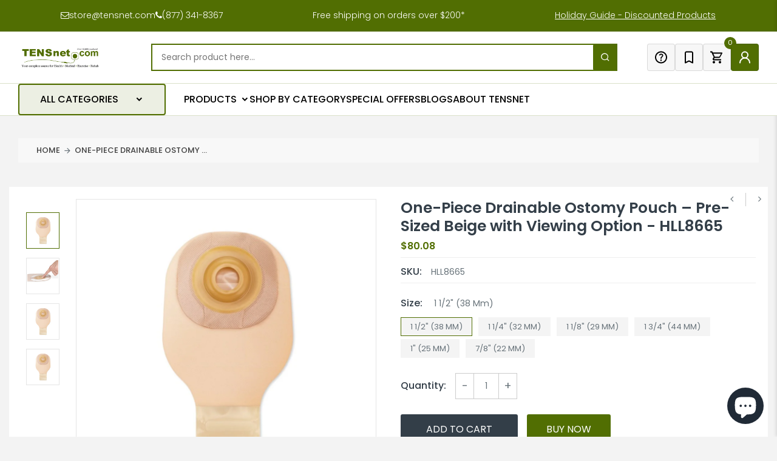

--- FILE ---
content_type: text/html; charset=UTF-8
request_url: https://front.smartwishlist.webmarked.net/v6/fetchstoredata.php?callback=jQuery371011737970222622529_1766234423873&store_domain=tensnet.com&store_id=14038729&customer_id=0&_=1766234423874
body_size: 1123
content:
jQuery371011737970222622529_1766234423873({"add_tooltip_text":"Add to &lt;a href=&#039;\/a\/wishlist&#039;&gt;Wishlist&lt;\/a&gt;","remove_tooltip_text":"Remove from &lt;a href=&#039;\/a\/wishlist&#039;&gt;Wishlist&lt;\/a&gt;","wishlist_icon_color":"#e7677e","wishlist_icon_hover_color":"#516e02","wishlist_icon_name":"bookmark-o","wishlist_icon_hover_name":"bookmark","extra_icon_class_name":"","extra_icon_hover_class_name":"","use_extra_icon":"0","display_item_count":"0","use_custom_location":"0","custom_location":null,"tooltip_offset_x":"0px","tooltip_offset_y":"0px","proxy_base":"\/a\/wishlist","tooltip_position":"top","display_tooltip":"1","display_topbadge":"1","topbadge_color":"#ffffff","topbadge_background_color":"#4d6117","topbadge_padding":"2px 6px","enable_accounts":"1","force_login":"0","extra_css_product":"#bookmarks .product p .price {\r\n    opacity: 0;\r\n}\r\n.single-product-wrap .product-image .product-label span.soldout-title {\r\n    top: 10px;\r\n}\r\n.smartwishlist.tooltip {\r\n    position: absolute;\r\n    left: 5px;\r\n    top: 10px;\r\n    color: #516e02 !important;\r\n  \tz-index: 2 !important;\r\n}\r\n.smartwishlist .fa.fa-heart-o {\r\n    font-size: 25px;\r\n}\r\n.smartwishlist .fa.fa-heart {\r\n    font-size: 26px;\r\n}\r\ndiv#smartwishlist {\r\n    width: 100%;\r\n    margin-top: 15px;\r\n}\r\n#smartwishlist #bookmarkit.swpbutton3 {\r\n    width: 100% !important;\r\n    max-width: 355px;\r\n    height: 50px !important;\r\n    display: flex;\r\n    align-items: center;\r\n    justify-content: center;\r\n    margin: 0 !important;\r\n}\r\n.smartwishlist .fa.fa-heart-o {\r\n    font-size: 25px;\r\n}\r\na#smartwishlist_desktop_link {display: flex;align-items: center;justify-content: center;gap: 5%;padding: 10px 5px;}\r\ndiv#smartwishlistfixedlink {\r\n    max-width: 90px !important;\r\n    min-width: 150px;\r\n}\r\n@media(max-width: 991px) {\r\n    #smartwishlist #bookmarkit.swpbutton3 {\r\n        max-width: 100%;\r\n    }\r\n}.unbookmarked {\n    color: #e7677e !important;\n}\n\n.unbookmarked:hover {\n    color:  #516e02;\n}\n\n.bookmarked {\n    color:  #516e02;\n}\n\n.bookmarked:hover {\n    color:  #516e02;\n}\n\n\n.tooltip-store-theme {\n\tborder-radius: 5px !important; \n\tborder: 1px solid #516e02 !important;\n\tbackground: #516e02 !important;\n\tcolor: #ffffff !important;\n}\n\n.tooltipster-content a {\n    color: #ffffff;\n    text-decoration: underline;\n}\n\n.tooltipster-content a:hover {\n    color: #ffffff;\n    text-decoration: underline;\n}\n\n.tooltipster-content a:visited {\n    color: #ffffff;\n    text-decoration: underline;\n}\n\n.tooltip-store-theme .tooltipster-content {\n    font-family: inherit !important;\n    font-size: 12px !important;\n}.smartwishlist{cursor:pointer;}.smartwishlist {font-size:24px !important;}","display_tooltip_productpage":"1","use_autosetup":"1","display_fixed_link":"1","swfl_html":"&lt;i class=&quot;fa fa-heart-o&quot;&gt;&lt;\/i&gt; My Wishlist","swfl_text":"&lt;i class=&quot;fa fa-heart-o&quot;&gt;&lt;\/i&gt; My Wishlist","swfl_orientation_desktop":"vertical","swfl_position_desktop":"right","swfl_margin_desktop":"bottom","swfl_margin_value_desktop":"40%","swfl_background_color":"#516e02","swfl_text_color":"#ffffff","swpbutton_type":"3","swpbutton_add_text":"Add to Wishlist","swpbutton_remove_text":"Remove from Wishlist","swpbutton_font_family":"inherit","swpbutton_label_fontsize":"14px","swpbutton_icon_fontsize":"14px","swpbutton3_color":"#ffffff","swpbutton3_background_color":"#516e02","swpbutton3_radius":"4px","swpbutton3_width_desktop":"200px","swpbutton3_width_mobile":"100%","swpbutton3_height":"40px","optimize_swpbutton_mobile":"1","mobile_max_width":"500px","disable_notification":"0","wishlist_items":[]});

--- FILE ---
content_type: text/css
request_url: https://tensnet.com/cdn/shop/t/123/assets/style.css?v=33712334633270323431765206860
body_size: 8581
content:
a{color:var(--color-body-text);display:inline-block;-webkit-transition:all .3s ease-in-out 0s;-o-transition:all .3s ease-in-out 0s;transition:all .3s ease-in-out 0s}a:focus{outline:none}a:hover{color:var(--color-primary);text-decoration:none;-webkit-transition:all .3s ease-in-out 0s;-o-transition:all .3s ease-in-out 0s;transition:all .3s ease-in-out 0s}span{display:inline-block}button{border:none;padding:0;background-color:transparent}button,button:hover{-webkit-transition:all .3s ease-in-out 0s;-o-transition:all .3s ease-in-out 0s;transition:all .3s ease-in-out 0s}button,button:focus,a:focus{outline:none}p{line-height:25px;margin-bottom:0}.template-article .blog-content ul,.template-article .blog-content ol,.template-collection .rich-text-section ul,.template-collection .rich-text-section ol{list-style:disc;padding-left:20px}.template-article .blog-content a,.template-collection .rich-text-section a{text-decoration:underline;color:var(--color-primary)}.template-article .blog-content span{display:inline}ul{list-style:none;margin:0;padding:0}input,select,textarea{color:var(--color-body-text);font-size:14px;padding:10px 15px;border:1px solid #e2e2e2;font-weight:400;width:100%;border-radius:0}label{margin-bottom:0}textarea{display:block;resize:none}input:focus,select:focus,textarea:focus{outline:none;border:1px solid #e2e2e2;box-shadow:none}img,iframe{max-width:100%}body.hidden{overflow-y:hidden}table{width:100%}th{color:var(--color-heading)}th,td{text-align:left;padding:15px;border:1px solid #e5e5e5}input[type=search]::-webkit-search-cancel-button,input[type=search]::-webkit-search-decoration{-webkit-appearance:none}.visually-hidden{display:none}@media (min-width: 1800px){.container{max-width:1700px}}@media (min-width: 1700px){.container{max-width:1600px}}.container{max-width:1370px}.col-center{margin:0 auto}.container-fluid{padding-right:30px;padding-left:30px}#special-offers .breadcrumb-area .container-fluid{padding-right:0;padding-left:0}#special-offers .breadcrumb-area{margin-left:-30px;margin-right:-30px}@media (max-width: 1599px){.container,.container-fluid{padding-right:30px;padding-left:30px}}@media (max-width: 767px){.container-fluid,.container{padding-right:15px;padding-left:15px}#related-slider .single-product-wrap{height:420px}#special-offers .breadcrumb-area .container{padding-right:15px;padding-left:15px}#special-offers .breadcrumb-area{margin-left:-15px;margin-right:-15px}}.btn-style{color:#fff;font-size:14px;padding:10px 20px;text-transform:uppercase;letter-spacing:0px;border-radius:3px;line-height:1;background-color:var(--color-primary);border:2px solid var(--color-primary)}.btn-style:hover{color:#fff;background-color:var(--color-secondary);border:2px solid var(--color-secondary)}.btn-style-medium{color:#fff;font-size:16px;padding:15px 30px;text-transform:uppercase;border-radius:3px;line-height:1;background-color:var(--color-primary);border:2px solid var(--color-primary)}.productmodal .modal-dialog .modal-content .btn-style-medium{width:100%}.btn-style-medium:hover{color:var(--color-primary);background-color:transparent}@media (max-width: 1199px){.btn-style-medium{font-size:14px;padding:15px 20px}}.btn-style2{color:#fff;font-size:14px;padding:10px 20px;letter-spacing:0px;text-transform:uppercase;border-radius:3px;line-height:1;background-color:var(--color-secondary);border:2px solid var(--color-secondary)}.btn-style2:hover{color:#fff;background-color:var(--color-primary);border:2px solid var(--color-primary)}.btn-style2-medium{color:#fff;font-size:16px;padding:15px 40px;text-transform:uppercase;border-radius:3px;line-height:1;background-color:var(--color-secondary);border:2px solid var(--color-secondary)}.btn-style2-medium:hover{color:#fff;background-color:var(--color-primary);border:2px solid var(--color-primary)}@media (max-width: 1199px){.btn-style2-medium{font-size:14px;padding:15px 20px}}.btn-style3{color:var(--color-heading);font-size:14px;font-weight:600;padding:18px 35px;text-transform:uppercase;border-radius:3px;line-height:1;background-color:#fff;border:1px solid #e2e2e2}.btn-style3:hover{color:#fff;background-color:var(--color-primary);border-color:var(--color-primary)}@media (max-width: 1199px){.btn-style3{font-size:13px;padding:11px 20px}}.btn:focus,.btn:active:focus,.btn.active:focus{outline:none;box-shadow:none}.tooltip{text-transform:uppercase;font-size:13px}.section-capture{margin-bottom:50px}.section-title{text-align:center}.section-title>span{color:var(--color-primary);display:block;font-size:18px;font-weight:600;padding-bottom:15px;text-transform:uppercase}.section-title h2{font-size:30px;font-weight:700;line-height:1;position:relative}.section-title p{color:#666;max-width:50%;margin:15px auto 0}@media (max-width: 1199px){.section-capture{margin-bottom:30px}.section-title>span{font-size:14px;padding-bottom:10px}.section-title h2{font-size:30px}}@media (max-width: 991px){.section-title p{max-width:60%}.section-title>span{font-size:14px}}@media (max-width: 767px){.section-capture{margin-bottom:20px}.section-title h2{font-size:20px}.section-title p{max-width:100%}}@media (max-width:400px){#shopify-section-copy-right{margin-bottom:70px}}.header-area{padding:0}.search-category{border-bottom:1px solid #516E0136;padding:20px 0 13px}.search-category .container{display:flex;gap:20px}.search-category .vegamenu-content{max-width:227px;width:100%;position:relative}.search-category.only-mobile{display:none}.header-element.search-bar{max-width:calc(100% - 247px);width:100%}.template-index .container{padding-left:31.5px;padding-right:31.5px}.owl-nav{display:flex!important}.header-kaj{position:relative;z-index:9999}.header-kaj.scrolled{position:fixed;z-index:9999;background:#fff!important;width:100%;top:0;transition:all .8s ease;box-shadow:0 1px #ececec}.header-area .header-main-area{border-bottom:1px solid #516E0136}.header-area .header-main{display:flex;align-items:center;justify-content:space-between;padding:20px 0}.header-area .header-main .header-element.logo{flex:0 0 13.9251%;display:flex;justify-content:flex-start}.header-area .header-main .search-wrap-desk{flex:0 0 63%}.header-area .header-main .header-element.search-bar{flex:0 0 60%;max-width:60%}.header-area .header-main .header-element.right-block-box{justify-content:flex-end;margin-bottom:0}@media (max-width: 1199px){.header-area{padding:10px 0}.header-area .header-main .header-element.search-bar{display:none}.header-area .header-main{padding:0 0 10px}.search-category.only-mobile{display:block}.header-area .header-main .search-wrap-desk{display:none}}@media (max-width: 479px){.header-area .header-main{flex-wrap:wrap;padding:0}}@media (max-width: 766px){.header-area .header-main .header-element.logo{flex:unset}li.side-wrap.wishlist-wrap-desk,li.side-wrap.user-wrap{display:none}.header-area .header-main .header-element.right-block-box{width:calc(45% - 20px)!important}}.right-block-box{display:flex;justify-content:flex-end}.right-block-box ul.shop-element{display:flex;align-items:stretch;justify-content:flex-end;width:100%;gap:20px}.right-block-box ul.shop-element li.side-wrap{position:relative;margin-left:0;padding:9px 10px;background-color:#f7f7f7;border:1px solid #0000001F;border-radius:4px;display:flex;align-items:center;gap:10px}.right-block-box ul.shop-element li.side-wrap.help-wrap{cursor:pointer}.right-block-box ul.shop-element li.side-wrap.user-wrap,.right-block-box ul.shop-element li.side-wrap.user-wrap .top-menu-text{background-color:#516e02;color:#fff}.right-block-box ul.shop-element li.side-wrap .top-menu-text{font-family:Poppins,sans-serif;font-weight:500;font-size:16px;line-height:20px;color:#000;display:none}.right-block-box ul.shop-element li.side-wrap:first-child{margin-left:0}.right-block-box .search-wrap-desk,.right-block-box ul.shop-element li.search-wrap{display:none}@media (max-width: 1199px){.right-block-box ul.shop-element li.side-wrap{background-color:transparent;color:#000;border:none;padding:0}.right-block-box ul.shop-element li.side-wrap.user-wrap{border-radius:50%}.right-block-box ul.shop-element li.side-wrap.user-wrap svg{height:16px}.right-block-box ul.shop-element li.search-wrap,.right-block-box ul.shop-element li.side-wrap .top-menu-text{display:none}.right-block-box ul.shop-element{gap:10px;width:110px}}button.navbar-toggler{display:none}@media (max-width: 1199px){button.navbar-toggler{display:flex;padding:0;border:none;outline:none;border-radius:0;font-size:18px;line-height:1}}div#smartwishlistfixedlink{display:none!important}@media (min-width: 767px){li.side-wrap.wishlist-wrap-desk .fa.fa-heart-o{font-size:24px!important;color:#333e48;padding-top:3px}}@media (max-width:767px){.right-block-box ul.shop-element li.search-wrap{display:block}}.header-bottom-area{position:relative;border-bottom:1px solid #516E0136}.header-bottom-area .header-bottom-container{position:static}@media (max-width: 1199px){.header-bottom-area .header-bottom-container{position:unset}}.main-menu-area .main-navigation .box-header{display:none;top:15px;right:15px;z-index:1;line-height:0}.main-menu-area .main-navigation .box-header button.close-box{color:var(--color-heading);font-size:16px}@media (max-width: 1199px){.main-menu-area{position:fixed;top:0;left:-320px;width:320px;height:100%;overflow-y:auto;background-color:#fff;z-index:10;opacity:0;visibility:hidden}.main-menu-area.active{left:0;opacity:1;visibility:visible;z-index:999999}.main-menu-area,.main-menu-area.active{-webkit-transition:all .3s ease-in-out 0s;-o-transition:all .3s ease-in-out 0s;transition:all .3s ease-in-out 0s}.main-menu-area .main-navigation{border-bottom:1px solid #e2e2e2}.main-menu-area .main-navigation .box-header{display:flex;align-items:center;justify-content:space-between;padding:10px 15px}.main-menu-area .main-navigation .box-header .theme-logo{max-width:160px}.main-menu-area .main-navigation .box-header .theme-logo img{width:100%;height:100%;object-fit:contain;object-position:center center}}.main-menu-area .main-navigation .navbar-collapse .vegamenu-content{width:25%;position:relative;max-width:243px;margin-right:30px}.main-menu-area .main-navigation .navbar-collapse .megamenu-content{width:100%;display:flex;justify-content:center}.main-menu-area .main-navigation .navbar-collapse .megamenu-content.mega-menu-nav{width:100%;align-items:center;justify-content:flex-start;padding-left:0;padding-block:0px}.main-menu-area .main-navigation .navbar-collapse .megamenu-content.mega-menu-nav li.menu-link{padding-block:20px}.main-menu-area .link-wrap{display:flex;align-items:center}.main-menu-area .link-wrap i{font-size:26px;padding-right:10px}.main-menu-area .link-wrap a,.main-menu-area .link-wrap p{font-size:14px;line-height:1;font-weight:500}@media (max-width: 1199px){.main-menu-area .main-navigation .navbar-collapse .vegamenu-content,.main-menu-area .main-navigation .navbar-collapse .megamenu-content,.main-menu-area .main-navigation .navbar-collapse .megamenu-content.mega-menu-nav{width:100%}.main-menu-area .main-navigation .navbar-collapse .megamenu-content.mega-menu-nav{align-items:unset;justify-content:unset}.main-menu-area .main-navigation .navbar-collapse .vegamenu-content{border-top:1px solid #e2e2e2}.main-menu-area .main-navigation .navbar-collapse .megamenu-content{flex-direction:column}.main-menu-area .main-navigation .navbar-collapse .megamenu-content.mega-menu-nav{padding-left:0}.main-menu-area .link-wrap{display:none}}.vegamenu-content .browse-cat,.megamenu-content .vegamenu-content a.browse-cat{font-family:Poppins,sans-serif;font-weight:300;font-size:16px;line-height:24px;letter-spacing:0px;text-align:center;padding:12px 34px;display:flex;align-items:center;gap:17px;justify-content:center;background-color:#516e011c;position:relative;-webkit-transition:all 0s ease-in-out 0s;-o-transition:all 0s ease-in-out 0s;transition:all 0s ease-in-out 0s;border-radius:4px;border:2px solid #516E01}.vegamenu-content .browse-cat span.menu-icon{display:block;font-size:17px;padding-right:10px;line-height:0}.vegamenu-content .browse-cat span.menu-arrow{display:block;font-size:16px;line-height:0}.vegamenu-content .browse-cat span.menu-arrow i{font-weight:600}.vegamenu-content .browse-cat[aria-expanded=true] span.menu-arrow i{-webkit-transform:rotateX(180deg);-o-transform:rotateX(180deg);transform:rotateX(180deg)}.vegamenu-content .vegawrap{position:absolute;top:100%;left:0;width:100%;background-color:#fff;border:1px solid #e2e2e2;z-index:2}.vegamenu-content .vegawrap ul.vega-menu{position:relative}.vegamenu-content .vegawrap ul.vega-menu li.menu-link{position:relative;padding:0 15px}.vegamenu-content .vegawrap ul.vega-menu li.menu-link a.link-title{color:var(--color-body-text);display:flex;align-items:center;justify-content:space-between;padding:12px 0;border-top:1px solid #e2e2e2}.vegamenu-content .vegawrap ul.vega-menu li.menu-link:first-child a.link-title{border-top:none}.main-menu-area .main-navigation .navbar-collapse .megamenu-content.mega-menu-nav .vegamenu-content li.menu-link{padding-block:0px}.megamenu-content .vegamenu-content .vegawrap ul.vega-menu li.menu-link a.link-title{font-size:14px;font-weight:500;text-transform:uppercase;white-space:nowrap;padding:12px 0;line-height:1;color:var(--color-body-text)}.vegamenu-content .vegawrap ul.vega-menu li.menu-link a.link-title.link-title-lg{display:none}.vegamenu-content .vegawrap ul.vega-menu li.menu-link:hover a.link-title{color:var(--color-primary)}.vegamenu-content .vegawrap ul.vega-menu li.menu-link a.link-title img{margin-right:10px}.vegamenu-content .vegawrap ul.vega-menu li.menu-link a.link-title span.sp-link-title{display:flex;align-items:center;margin-right:auto}.vegamenu-content .vegawrap ul.vega-menu li.menu-link a.link-title span.sp-link-title span{color:#fff;font-size:8px;margin-left:5px;width:30px;height:16px;display:flex;align-items:center;justify-content:center;background-color:#ee433f;text-transform:uppercase;border-radius:3px;position:relative}.vegamenu-content .vegawrap ul.vega-menu li.menu-link a.link-title span.sp-link-title span:before{content:"";position:absolute;left:-9px;bottom:50%;transform:translateY(50%);height:10px;width:10px;border-width:5px;border-style:solid;border-color:transparent #ee3b36 transparent transparent;border-image:none}.vegamenu-content .vegawrap ul.vega-menu li.menu-link a.link-title i{font-size:16px;font-weight:600}.vegamenu-content .vegawrap ul.vega-menu li.menu-link:hover a.link-title i{-webkit-transform:rotate(-90deg);-o-transform:rotate(-90deg);transform:rotate(-90deg)}.vegamenu-content .vegawrap ul.vega-menu li.menu-link a.link-title i,.vegamenu-content .vegawrap ul.vega-menu li.menu-link:hover a.link-title i{-webkit-transition:all .3s ease-in-out 0s;-o-transition:all .3s ease-in-out 0s;transition:all .3s ease-in-out 0s}.vegamenu-content ul.vega-menu li.menu-link ul.dropdown-submenu.collapse:not(.show){display:-ms-flexbox;-ms-flex-wrap:wrap;flex-wrap:wrap}.vegamenu-content ul.vega-menu li.menu-link ul.dropdown-submenu{transform:translateY(15px);position:absolute;top:0;left:100%;display:flex;width:max-content;width:-moz-max-content;background-color:#fff;z-index:2;opacity:0;visibility:hidden;-webkit-box-shadow:0 0 10px 0 rgba(0,0,0,.08);-moz-box-shadow:0 0 10px 0 rgba(0,0,0,.08);box-shadow:0 0 10px #00000014;-webkit-transition:all .2s ease-in-out 0s;-o-transition:all .2s ease-in-out 0s;transition:all .2s ease-in-out 0s}.vegamenu-content ul.vega-menu li.menu-link ul.dropdown-submenu.sub-menu{flex-direction:column;padding:20px}.vegamenu-content ul.vega-menu li.menu-link ul.dropdown-submenu.sub-menu .submenu-li:last-child{margin-bottom:0}.vegamenu-content ul.vega-menu li.menu-link ul.dropdown-submenu.sub-menu .submenu-li{margin-bottom:10px}.vegamenu-content ul.vega-menu li.menu-link:hover ul.dropdown-submenu{top:0;transform:translateY(0);opacity:1;visibility:visible;-webkit-transition:all .2s ease-in-out 0s;-o-transition:all .2s ease-in-out 0s;transition:all .2s ease-in-out 0s}.vegamenu-content ul.vega-menu li.menu-link ul.dropdown-submenu.mega-menu li.megamenu-li{display:table-cell;padding:15px}.vegamenu-content ul.vega-menu li.menu-link ul.dropdown-submenu.mega-menu li.submenu-li{padding:0 15px;margin-bottom:10px}.vegamenu-content ul.vega-menu li.menu-link ul.dropdown-submenu.mega-menu li.submenu-li:last-child{margin-bottom:0}.vegamenu-content ul.vega-menu li.menu-link ul.dropdown-submenu li.megamenu-li h2.sublink-title{font-size:14px;font-weight:600;text-transform:capitalize}.vegamenu-content ul.vega-menu li.menu-link ul.dropdown-submenu li.megamenu-li a.sublink-title{display:none}.vegamenu-content ul.vega-menu li.menu-link ul.dropdown-supmenu.collapse:not(.show){display:block}.vegamenu-content ul.vega-menu li.menu-link ul.dropdown-supmenu li.supmenu-li:first-child{margin-top:15px}.vegamenu-content ul.vega-menu li.menu-link ul.dropdown-supmenu li.supmenu-li .suplink-title{text-transform:capitalize}.vegamenu-content ul.vega-menu li.menu-link ul.dropdown-supmenu li.supmenu-li{margin-top:10px}.main-menu-area .main-navigation .navbar-collapse .vegamenu-content .browse-cat .menu-icon{display:none}@media (max-width: 1199px){.main-menu-area .main-navigation .navbar-collapse .vegamenu-content{max-width:100%;margin-right:0}.main-menu-area .main-navigation .navbar-collapse .vegamenu-content .browse-cat .menu-icon{display:block}.vegamenu-content .browse-cat{padding:10px 0;border:2px solid #516E01;background-color:#fdfdfd;height:52px}.vegamenu-content .vegawrap{position:absolute;border:none;height:50vh!important;overflow-y:scroll}.main-menu-area .main-navigation .navbar-collapse .vegamenu-content .vegawrap{position:static;border:none;height:auto!important;overflow-y:visible}.vegamenu-content .vegawrap ul.vega-menu{height:100%}.vegamenu-content .vegawrap ul.vega-menu li.menu-link{padding:0}.vegamenu-content .vegawrap ul.vega-menu li.menu-link a.link-title{display:none;padding:10px 15px}.vegamenu-content .vegawrap ul.vega-menu li.menu-link:first-child a.link-title{border-top:1px solid #e2e2e2;border:none}.vegamenu-content .vegawrap ul.vega-menu li.menu-link a.link-title.link-title-lg{display:flex}.vegamenu-content .vegawrap ul.vega-menu li.menu-link a.link-title.link-title-lg,.vegamenu-content .vegawrap ul.vega-menu li.menu-link a.link-title.link-title-lg[aria-expanded=false]{color:var(--color-body-text)}.vegamenu-content .vegawrap ul.vega-menu li.menu-link a.link-title.link-title-lg[aria-expanded=true]{color:var(--color-primary)}.vegamenu-content .vegawrap ul.vega-menu li.menu-link a.link-title.link-title-lg i{-webkit-transform:rotate(0deg);-o-transform:rotate(0deg);transform:rotate(0)}.vegamenu-content .vegawrap ul.vega-menu li.menu-link a.link-title.link-title-lg i,.vegamenu-content .vegawrap ul.vega-menu li.menu-link:hover a.link-title.link-title-lg i{-webkit-transition:all 0s ease-in-out 0s;-o-transition:all 0s ease-in-out 0s;transition:all 0s ease-in-out 0s}.vegamenu-content .vegawrap ul.vega-menu li.menu-link a.link-title.link-title-lg[aria-expanded=true] i{-webkit-transform:rotate(180deg);-o-transform:rotate(180deg);transform:rotate(180deg)}.vegamenu-content .vegawrap ul.vega-menu li.menu-link ul.dropdown-submenu.collapse:not(.show){display:none}.vegamenu-content .vegawrap ul.vega-menu li.menu-link ul.dropdown-submenu{position:unset;width:100%;padding:0;border:none;opacity:1;visibility:visible;box-shadow:none;-webkit-animation-delay:0s;animation-delay:0s;-webkit-animation-duration:0s;animation-duration:0s}.vegamenu-content .vegawrap ul.vega-menu li.menu-link:hover ul.dropdown-submenu.collapse:not(.show){display:none}.vegamenu-content .vegawrap ul.vega-menu li.menu-link ul.dropdown-submenu li.submenu-li a.sublink-title{padding:10px 15px 10px 25px;border-top:1px solid #e2e2e2}.search-category .container{gap:10px;flex-direction:row-reverse}.search-category{position:relative}.search-category .vegamenu-content{max-width:39px;position:unset}.vegamenu-content .browse-cat span.menu-title{display:none}.main-menu-area .main-navigation .navbar-collapse .megamenu-content .vegamenu-content .browse-cat span.menu-title{display:block}.main-menu-area .main-navigation .navbar-collapse .megamenu-content .vegamenu-content .browse-cat{padding:10px 15px;background-color:transparent;height:auto;gap:0;font-size:14px;border-radius:0}.header-element.search-bar{max-width:calc(100% - 49px)}div#search-crap .form-search button.search-btn{width:39px}div#search-crap .form-search button.search-btn .search-btn-text{display:none}.search-rap .form-search input.input-text{width:100%}}.megamenu-content a.browse-cat{display:none;font-size:14px;padding:10px 15px;align-items:center;justify-content:space-between;font-weight:500;text-transform:uppercase;border-top:1px solid #e2e2e2}.megamenu-content .vegamenu-content a.browse-cat{display:flex;font-weight:500;color:#000}.megamenu-content a.browse-cat span.menu-icon{display:block;font-size:17px;padding-right:10px;line-height:0}.megamenu-content a.browse-cat span.menu-title{margin-right:auto}.megamenu-content a.browse-cat span.menu-arrow{display:block;font-size:16px;line-height:0}.megamenu-content a.browse-cat span.menu-arrow i{font-weight:600}.megamenu-content a.browse-cat[aria-expanded=true] span.menu-arrow i{-webkit-transform:rotateX(180deg);-o-transform:rotateX(180deg);transform:rotateX(180deg)}.megamenu-content .mainwrap.collapse:not(.show){display:block}.megamenu-content .mainwrap ul.main-menu{display:flex;gap:30px;align-items:center}.megamenu-content .mainwrap ul.main-menu li.menu-link a.link-title{display:flex;align-items:center;padding:10px 0;text-transform:uppercase;white-space:nowrap;font-weight:500;font-size:16px;line-height:20px;color:#000;font-family:Montserrat}.megamenu-content .mainwrap ul.main-menu li.menu-link a.link-title.link-title-lg{display:none}.megamenu-content .mainwrap ul.main-menu li.menu-link a.link-title span.sp-link-title{display:flex;align-items:center;position:relative}.megamenu-content .mainwrap ul.main-menu li.menu-link a.link-title span.sp-link-title{font-family:Poppins,sans-serif;font-weight:500}.megamenu-content .mainwrap ul.main-menu li.menu-link a.link-title i{margin-left:5px;font-weight:600}.megamenu-content .mainwrap ul.main-menu li.menu-link ul.dropdown-submenu{position:absolute;top:100%;padding:30px 15px;margin:0 auto;background-color:#fff;z-index:3;opacity:0;visibility:hidden;-webkit-animation-name:fadeIn;animation-name:fadeIn;-webkit-animation-fill-mode:both;animation-fill-mode:both;-webkit-animation-delay:.1s;animation-delay:.1s;-webkit-animation-duration:.1s;animation-duration:.1s;box-shadow:0 0 10px #00000026}.megamenu-content .mainwrap ul.main-menu li.menu-link:hover ul.dropdown-submenu{opacity:1;visibility:visible}.megamenu-content .mainwrap ul.main-menu li.menu-link:hover ul.dropdown-submenu.collapse:not(.show){display:block}@media (max-width: 1199px){.megamenu-content a.browse-cat{display:flex}.megamenu-content a.browse-cat,.megamenu-content a.browse-cat[aria-expanded=false]{color:var(--color-heading)}.megamenu-content a.browse-cat[aria-expanded=true]{color:var(--color-primary)}.megamenu-content .mainwrap.collapse:not(.show){display:none}.megamenu-content .mainwrap ul.main-menu{flex-direction:column;gap:0px}.megamenu-content .mainwrap ul.main-menu li.menu-link{border-top:1px solid #e2e2e2;width:100%;padding:8px 0}.main-menu-area .main-navigation .navbar-collapse .megamenu-content.mega-menu-nav li.menu-link{padding:0}.main-menu-area .main-navigation .navbar-collapse .megamenu-content.mega-menu-nav .vegamenu-content li.menu-link a{padding-left:15px;padding-right:15px}.megamenu-content .mainwrap ul.main-menu li.menu-link a.link-title{display:none;font-size:14px;padding:10px 15px;font-weight:400}.megamenu-content .mainwrap ul.main-menu li.menu-link a.link-title.link-title-lg{display:flex;justify-content:space-between}.megamenu-content .mainwrap ul.main-menu li.menu-link a.link-title.link-title-lg,.megamenu-content .mainwrap ul.main-menu li.menu-link a.link-title.link-title-lg[aria-expanded=false]{color:var(--color-body-text)}.megamenu-content .mainwrap ul.main-menu li.menu-link a.link-title.link-title-lg[aria-expanded=true]{color:var(--color-primary)}.megamenu-content .mainwrap ul.main-menu li.menu-link a.link-title.link-title-lg[aria-expanded=true] i{-webkit-transform:rotate(180deg);-o-transform:rotate(180deg);transform:rotate(180deg)}.megamenu-content .mainwrap ul.main-menu li.menu-link ul.dropdown-submenu{position:unset;padding:0;opacity:1;visibility:visible;box-shadow:none;-webkit-animation-delay:0s;animation-delay:0s;-webkit-animation-duration:0s;animation-duration:0s}.megamenu-content .mainwrap ul.main-menu li.menu-link .dropdown-supmenu{padding:10px 15px 10px 25px}.megamenu-content .mainwrap ul.main-menu li.menu-link:hover ul.dropdown-submenu.collapse:not(.show){display:none}}.megamenu-content .mainwrap ul.main-menu li.menu-link ul.dropdown-submenu.sub-menu{left:auto;min-width:200px;padding:0}.megamenu-content .mainwrap ul.main-menu li.menu-link ul.dropdown-submenu.sub-menu .ul li.submenu-li{padding:12px 30px 0}.megamenu-content .mainwrap ul.main-menu li.menu-link ul.dropdown-submenu.sub-menu .ul li.submenu-li:first-of-type{padding:30px 30px 0}.megamenu-content .mainwrap ul.main-menu li.menu-link ul.dropdown-submenu.sub-menu .ul li.submenu-li:last-of-type{padding:12px 30px 30px}.megamenu-content .mainwrap ul.main-menu li.menu-link ul.dropdown-submenu.sub-menu .ul li.submenu-li a{display:block;color:var(--color-body-text);width:100%;text-overflow:ellipsis;overflow:hidden;white-space:nowrap}.megamenu-content .mainwrap ul.main-menu li.menu-link ul.dropdown-submenu.sub-menu .ul li.submenu-li:hover a{color:var(--color-primary)}@media (max-width: 1199px){.megamenu-content .mainwrap ul.main-menu li.menu-link ul.dropdown-submenu.sub-menu{min-width:100%}.megamenu-content .mainwrap ul.main-menu li.menu-link ul.dropdown-submenu.sub-menu .ul li.submenu-li:first-of-type,.megamenu-content .mainwrap ul.main-menu li.menu-link ul.dropdown-submenu.sub-menu .ul li.submenu-li:last-of-type{padding:0}.megamenu-content .mainwrap ul.main-menu li.menu-link ul.dropdown-submenu.sub-menu .ul li.submenu-li{margin-top:0;padding:0;border-top:1px solid #e2e2e2}.megamenu-content .mainwrap ul.main-menu li.menu-link ul.dropdown-submenu.sub-menu .ul li.submenu-li a{padding:10px 15px 10px 25px}}.megamenu-content .mainwrap ul.main-menu li.menu-link ul.dropdown-submenu.mega-menu{left:0;right:0;margin:0 auto}.megamenu-content .mainwrap ul.main-menu li.menu-link ul.dropdown-submenu.mega-menu .ul{display:-ms-flexbox;display:flex;-ms-flex-wrap:wrap;flex-wrap:wrap}.megamenu-content .mainwrap ul.main-menu li.menu-link ul.dropdown-submenu.mega-menu .ul li.megamenu-li{padding:0 15px;width:25%}.megamenu-content .mainwrap ul.main-menu li.menu-link ul.dropdown-submenu.mega-menu .ul li.megamenu-li h2,.megamenu-title{font-size:16px;width:100%;text-overflow:ellipsis;overflow:hidden;white-space:nowrap}.megamenu-title{color:var(--color-secondary);font-family:Poppins,sans-serif;font-weight:600}.megamenu-content .mainwrap ul.main-menu li.menu-link ul.dropdown-submenu.mega-menu .ul li.megamenu-li a.sublink-title{display:none;width:100%;text-overflow:ellipsis;overflow:hidden;white-space:nowrap}.megamenu-content .mainwrap ul.main-menu li.menu-link ul.dropdown-submenu.mega-menu .ul li.megamenu-li a.sublink-title span.spb-link-title{position:relative}.megamenu-content .mainwrap ul.main-menu li.menu-link ul.dropdown-submenu.mega-menu .ul li.megamenu-li ul.dropdown-supmenu.collapse:not(.show){display:block}.megamenu-content .mainwrap ul.main-menu li.menu-link ul.dropdown-submenu.mega-menu .ul li.megamenu-li ul.dropdown-supmenu li.supmenu-li{margin-top:12px}.megamenu-content .mainwrap ul.main-menu li.menu-link ul.dropdown-submenu.mega-menu .ul li.megamenu-li ul.dropdown-supmenu li.supmenu-li:first-child{margin-top:18px}.megamenu-content .mainwrap ul.main-menu li.menu-link ul.dropdown-submenu.mega-menu .ul li.megamenu-li ul.dropdown-supmenu li.supmenu-li a.suplink-title{display:block;color:var(--color-body-text)}.megamenu-content .mainwrap ul.main-menu li.menu-link ul.dropdown-submenu.mega-menu .ul li.megamenu-li ul.dropdown-supmenu li.supmenu-li:hover a.suplink-title{color:var(--color-primary)}.megamenu-content .mainwrap ul.main-menu li.menu-link ul.dropdown-submenu.mega-menu .ul li.megamenu-li ul.dropdown-supmenu li.supmenu-li a.suplink-title span.spbp-link-title{position:relative}@media (max-width: 1199px){.megamenu-content .mainwrap ul.main-menu li.menu-link ul.dropdown-submenu.mega-menu{width:100%}.megamenu-content .mainwrap ul.main-menu li.menu-link ul.dropdown-submenu.mega-menu .ul li.megamenu-li{width:100%;padding:0;border-top:1px solid #e2e2e2}.megamenu-content .mainwrap ul.main-menu li.menu-link ul.dropdown-submenu.mega-menu .ul li.megamenu-li h2,.megamenu-content .mainwrap ul.main-menu li.menu-link ul.dropdown-submenu.mega-menu .ul li.megamenu-li a.sublink-title,.megamenu-title{display:none}.megamenu-content .mainwrap ul.main-menu li.menu-link ul.dropdown-submenu.mega-menu .ul li.megamenu-li a.sublink-title.sublink-title-lg{padding:10px 15px 10px 25px;display:flex;align-items:center;justify-content:space-between}.megamenu-content .mainwrap ul.main-menu li.menu-link ul.dropdown-submenu.mega-menu .ul li.megamenu-li a.sublink-title.sublink-title-lg,.megamenu-content .mainwrap ul.main-menu li.menu-link ul.dropdown-submenu.mega-menu .ul li.megamenu-li a.sublink-title.sublink-title-lg[aria-expanded=false]{color:var(--color-body-text)}.megamenu-content .mainwrap ul.main-menu li.menu-link ul.dropdown-submenu.mega-menu .ul li.megamenu-li a.sublink-title.sublink-title-lg[aria-expanded=true]{color:var(--color-primary)}.megamenu-content .mainwrap ul.main-menu li.menu-link ul.dropdown-submenu.mega-menu .ul li.megamenu-li a.sublink-title.sublink-title-lg[aria-expanded=true] i{-webkit-transform:rotate(180deg);-o-transform:rotate(180deg);transform:rotate(180deg)}.megamenu-content .mainwrap ul.main-menu li.menu-link ul.dropdown-submenu.mega-menu .ul li.megamenu-li ul.dropdown-supmenu.collapse:not(.show){display:none}}.megamenu-content .mainwrap ul.main-menu li.menu-link ul.dropdown-submenu.banner-menu{left:0;right:0;margin:0 auto}.megamenu-content .mainwrap ul.main-menu li.menu-link ul.dropdown-submenu.banner-menu .ul{display:-ms-flexbox;display:flex;-ms-flex-wrap:wrap;flex-wrap:wrap}.megamenu-content .mainwrap ul.main-menu li.menu-link ul.dropdown-submenu.banner-menu .ul li.menu-banner{padding:0 15px;width:33.33%}.megamenu-content .mainwrap ul.main-menu li.menu-link ul.dropdown-submenu.banner-menu .ul li.menu-banner a{display:block}.megamenu-content .mainwrap ul.main-menu li.menu-link ul.dropdown-submenu.banner-menu .ul li.menu-banner a.menu-banner-title{color:var(--color-body-text);font-size:16px;width:100%;text-align:center;margin-top:23px;font-weight:500;text-overflow:ellipsis;overflow:hidden;white-space:nowrap}.megamenu-content .mainwrap ul.main-menu li.menu-link ul.dropdown-submenu.banner-menu .ul li.menu-banner:hover a.menu-banner-title{color:var(--color-primary)}@media (max-width: 1199px){.megamenu-content .mainwrap ul.main-menu li.menu-link ul.dropdown-submenu.banner-menu{width:100%}.megamenu-content .mainwrap ul.main-menu li.menu-link ul.dropdown-submenu.banner-menu .ul li.menu-banner{width:100%;margin-top:0;padding:0;border-top:1px solid #E2E2E2}.megamenu-content .mainwrap ul.main-menu li.menu-link ul.dropdown-submenu.banner-menu .ul li.menu-banner a{display:none;padding:15px 15px 15px 25px}.megamenu-content .mainwrap ul.main-menu li.menu-link ul.dropdown-submenu.banner-menu .ul li.menu-banner a.menu-banner-title{display:block;font-size:14px;margin-top:0;padding:10px 15px 10px 25px;font-weight:400;text-align:left}}.megamenu-content .mainwrap ul.main-menu li.menu-link ul.dropdown-submenu.mega-menu.sub-menu{left:auto;right:auto;min-width:200px;padding:0}.megamenu-content .mainwrap ul.main-menu li.menu-link ul.dropdown-submenu.mega-menu.sub-menu .ul{flex-direction:column}.megamenu-content .mainwrap ul.main-menu li.menu-link ul.dropdown-submenu.mega-menu.sub-menu .ul li.megamenu-li{width:100%;position:relative;padding:12px 30px 0}.megamenu-content .mainwrap ul.main-menu li.menu-link ul.dropdown-submenu.mega-menu.sub-menu .ul li.megamenu-li:first-of-type{padding:30px 30px 0}.megamenu-content .mainwrap ul.main-menu li.menu-link ul.dropdown-submenu.mega-menu.sub-menu .ul li.megamenu-li:last-of-type{padding:12px 30px 30px}.megamenu-content .mainwrap ul.main-menu li.menu-link ul.dropdown-submenu.mega-menu.sub-menu .ul li.megamenu-li h2,.megamenu-content .mainwrap ul.main-menu li.menu-link ul.dropdown-submenu.mega-menu.sub-menu .ul li.megamenu-li a.sublink-title.sublink-title-lg{display:none}.megamenu-content .mainwrap ul.main-menu li.menu-link ul.dropdown-submenu.mega-menu.sub-menu .ul li.megamenu-li a.sublink-title{color:var(--color-body-text);width:100%;display:flex;align-items:center;justify-content:space-between;text-overflow:ellipsis;overflow:hidden;white-space:nowrap}.megamenu-content .mainwrap ul.main-menu li.menu-link ul.dropdown-submenu.mega-menu.sub-menu .ul li.megamenu-li:hover a.sublink-title{color:var(--color-primary)}.megamenu-content .mainwrap ul.main-menu li.menu-link ul.dropdown-submenu.mega-menu.sub-menu .ul li.megamenu-li a.sublink-title i{transform:rotate(-90deg)}.megamenu-content .mainwrap ul.main-menu li.menu-link ul.dropdown-submenu.mega-menu.sub-menu .ul li.megamenu-li ul.dropdown-supmenu{position:absolute;top:0;left:100%;width:100%;background-color:#fff;opacity:0;visibility:hidden;-webkit-animation-name:fadeIn;animation-name:fadeIn;-webkit-animation-fill-mode:both;animation-fill-mode:both;-webkit-animation-delay:.1s;animation-delay:.1s;-webkit-animation-duration:.1s;animation-duration:.1s;box-shadow:0 0 10px #00000026}.megamenu-content .mainwrap ul.main-menu li.menu-link ul.dropdown-submenu.mega-menu.sub-menu .ul li.megamenu-li:hover ul.dropdown-supmenu{opacity:1;visibility:visible}.megamenu-content .mainwrap ul.main-menu li.menu-link ul.dropdown-submenu.mega-menu.sub-menu .ul li.megamenu-li ul.dropdown-supmenu.collapse:not(.show){display:none}.megamenu-content .mainwrap ul.main-menu li.menu-link ul.dropdown-submenu.mega-menu.sub-menu .ul li.megamenu-li:hover ul.dropdown-supmenu.collapse:not(.show){display:block}.megamenu-content .mainwrap ul.main-menu li.menu-link ul.dropdown-submenu.mega-menu.sub-menu .ul li.megamenu-li ul.dropdown-supmenu li.supmenu-li{margin-top:0;padding:12px 30px 0}.megamenu-content .mainwrap ul.main-menu li.menu-link ul.dropdown-submenu.mega-menu.sub-menu .ul li.megamenu-li ul.dropdown-supmenu li.supmenu-li:first-of-type{padding:30px 30px 0}.megamenu-content .mainwrap ul.main-menu li.menu-link ul.dropdown-submenu.mega-menu.sub-menu .ul li.megamenu-li ul.dropdown-supmenu li.supmenu-li:last-of-type{padding:12px 30px 30px}.megamenu-content .mainwrap ul.main-menu li.menu-link ul.dropdown-submenu.mega-menu.sub-menu .ul li.megamenu-li ul.dropdown-supmenu li.supmenu-li a.suplink-title{display:block;color:var(--color-body-text)}.megamenu-content .mainwrap ul.main-menu li.menu-link ul.dropdown-submenu.mega-menu.sub-menu .ul li.megamenu-li ul.dropdown-supmenu li.supmenu-li:hover a.suplink-title{color:var(--color-primary)}.megamenu-content .mainwrap ul.main-menu li.menu-link ul.dropdown-submenu.mega-menu.sub-menu .ul li.megamenu-li ul.dropdown-supmenu li.supmenu-li a.suplink-title span.spbp-link-title{position:relative}@media (max-width: 1199px){.megamenu-content .mainwrap ul.main-menu li.menu-link ul.dropdown-submenu.mega-menu.sub-menu{min-width:100%}.megamenu-content .mainwrap ul.main-menu li.menu-link ul.dropdown-submenu.mega-menu.sub-menu .ul li.megamenu-li{width:100%;margin-top:0;padding:0;border-top:1px solid #e2e2e2}.megamenu-content .mainwrap ul.main-menu li.menu-link ul.dropdown-submenu.mega-menu.sub-menu .ul li.megamenu-li:first-of-type,.megamenu-content .mainwrap ul.main-menu li.menu-link ul.dropdown-submenu.mega-menu.sub-menu .ul li.megamenu-li:last-of-type{padding:0}.megamenu-content .mainwrap ul.main-menu li.menu-link ul.dropdown-submenu.mega-menu.sub-menu .ul li.megamenu-li a.sublink-title{display:none}.megamenu-content .mainwrap ul.main-menu li.menu-link ul.dropdown-submenu.mega-menu.sub-menu .ul li.megamenu-li a.sublink-title.sublink-title-lg{display:flex}.megamenu-content .mainwrap ul.main-menu li.menu-link ul.dropdown-submenu.mega-menu.sub-menu .ul li.megamenu-li a.sublink-title.sublink-title-lg,.megamenu-content .mainwrap ul.main-menu li.menu-link ul.dropdown-submenu.mega-menu.sub-menu .ul li.megamenu-li a.sublink-title.sublink-title-lg[aria-expanded=false]{color:var(--color-body-text)}.megamenu-content .mainwrap ul.main-menu li.menu-link ul.dropdown-submenu.mega-menu.sub-menu .ul li.megamenu-li a.sublink-title.sublink-title-lg[aria-expanded=true]{color:var(--color-primary)}.megamenu-content .mainwrap ul.main-menu li.menu-link ul.dropdown-submenu.mega-menu.sub-menu .ul li.megamenu-li a.sublink-title.sublink-title-lg i{-webkit-transform:rotate(0deg);-o-transform:rotate(0deg);transform:rotate(0)}.megamenu-content .mainwrap ul.main-menu li.menu-link ul.dropdown-submenu.mega-menu.sub-menu .ul li.megamenu-li a.sublink-title.sublink-title-lg[aria-expanded=true] i{-webkit-transform:rotate(180deg);-o-transform:rotate(180deg);transform:rotate(180deg)}.megamenu-content .mainwrap ul.main-menu li.menu-link ul.dropdown-submenu.mega-menu.sub-menu .ul li.megamenu-li ul.dropdown-supmenu{position:unset;padding:0;opacity:1;visibility:visible;-webkit-animation-delay:0s;animation-delay:0s;-webkit-animation-duration:0s;animation-duration:0s;box-shadow:none}.megamenu-content .mainwrap ul.main-menu li.menu-link ul.dropdown-submenu.mega-menu.sub-menu .ul li.megamenu-li:hover ul.dropdown-supmenu.collapse:not(.show){display:none}.megamenu-content .mainwrap ul.main-menu li.menu-link ul.dropdown-submenu.mega-menu.sub-menu .ul li.megamenu-li ul.dropdown-supmenu li.supmenu-li{padding:0;border-top:1px solid #e2e2e2}.megamenu-content .mainwrap ul.main-menu li.menu-link ul.dropdown-submenu.mega-menu.sub-menu .ul li.megamenu-li ul.dropdown-supmenu li.supmenu-li:first-of-type,.megamenu-content .mainwrap ul.main-menu li.menu-link ul.dropdown-submenu.mega-menu.sub-menu .ul li.megamenu-li ul.dropdown-supmenu li.supmenu-li:last-of-type{padding:0}.megamenu-content .mainwrap ul.main-menu li.menu-link ul.dropdown-submenu.mega-menu.sub-menu .ul li.megamenu-li ul.dropdown-supmenu li.supmenu-li{margin-top:0;border-top:1px solid #e2e2e2}.megamenu-content .mainwrap ul.main-menu li.menu-link ul.dropdown-submenu.mega-menu.sub-menu .ul li.megamenu-li ul.dropdown-supmenu li.supmenu-li a.suplink-title{padding:10px 15px 10px 35px}.megamenu-content .mainwrap ul.main-menu li.menu-link ul.dropdown-submenu.mega-menu .ul li.megamenu-li ul.dropdown-supmenu li.supmenu-li:first-child{margin-top:0}}.tab ul.nav-tabs li a{display:block;text-transform:capitalize;white-space:nowrap}@media (max-width: 1199px){.tab ul.nav-tabs{display:flex;overflow-x:auto;flex-wrap:nowrap;max-width:100%;scrollbar-width:thin;-webkit-scrollbar-width:thin}.tab ul.nav-tabs::-webkit-scrollbar{height:0px}}.featured-product .tab{position:relative}.featured-product .tab ul.nav-tabs{display:flex;justify-content:flex-start;border-bottom:none;padding-top:30px;justify-content:center}.featured-product .tab ul.nav-tabs li:not(:last-child){margin-right:30px}.featured-product .tab ul.nav-tabs li a{font-size:16px;text-transform:uppercase;font-weight:500}.featured-product .tab ul.nav-tabs li a:hover,.featured-product .tab ul.nav-tabs li a.active{color:var(--color-primary);border-bottom:1px solid var(--color-primary)}@media (max-width: 1199px){.featured-product .tab ul.nav-tabs{justify-content:flex-start}.featured-product .tab ul.nav-tabs li:not(:last-child){margin-right:15px}.featured-product .tab ul.nav-tabs li a{font-size:14px}}@media (max-width: 767px){.featured-product .tab ul.nav-tabs{padding-top:15px;justify-content:flex-start}}@media (max-width: 991px){.full-column .left-column .banner-grid{display:none}.full-column{flex-direction:column-reverse}}.single-product-wrap .product-content{display:flex;flex-direction:column;align-items:flex-start;text-align:left;margin-top:8px}.single-product-wrap .product-content .price-box .new-price{color:var(--color-secondary)}.single-product-wrap .product-content .price-box .new-price,.single-product-wrap .product-content .price-box .old-price{font-size:14px;white-space:nowrap;font-weight:500}.single-product-wrap .product-content .product-description,.single-product-wrap .product-content .product-action{display:none}.single-product-wrap .product-image{position:relative;overflow:hidden;padding-top:20px}.single-product-wrap .product-image a.pro-img{position:relative}.single-product-wrap .product-image a.pro-img .img2{top:0;position:absolute;left:0;right:0;opacity:0;visibility:hidden;-webkit-transition:all .3s ease-in-out 0s;-o-transition:all .3s ease-in-out 0s;transition:all .3s ease-in-out 0s}.single-product-wrap:hover .product-image a.pro-img .img2{opacity:1;visibility:visible}.new-product-item.single-product-wrap:hover .product-image a.pro-img .img2{opacity:1;visibility:visible;margin:0 auto}.single-product-wrap .product-image a.pro-img:after{content:"";position:absolute;top:0;right:0;bottom:0;left:0;opacity:0;visibility:hidden;background-color:#ffffff7f;-webkit-transition:all .3s ease-in-out 0s;-o-transition:all .3s ease-in-out 0s;transition:all .3s ease-in-out 0s}.single-product-wrap:hover .product-image a.pro-img:after{opacity:1;visibility:visible}.new-product-item.single-product-wrap:hover .product-image a.pro-img:after{opacity:0}.product-label span{color:#fff;font-size:12px;padding:2px 8px;text-align:center;position:absolute;top:15px;left:15px;border-radius:0;display:flex;align-items:center;justify-content:center;background-color:var(--color-primary)}.product-label span.soldout-title{width:auto;background-color:#a00}.single-product-wrap .product-image .product-label span.new-title,.single-product-wrap .product-image .product-label span.sale-title{right:15px;left:auto}.single-product-wrap .product-image .product-label span.soldout-title{z-index:1}.single-product-wrap .product-image .product-action{position:absolute;bottom:30px;opacity:0;visibility:hidden;display:flex;align-items:center;justify-content:center;width:100%;-webkit-transition:all .3s ease-in-out 0s;-o-transition:all .3s ease-in-out 0s;transition:all .3s ease-in-out 0s}.single-product-wrap:hover .product-image .product-action{opacity:1;visibility:visible}.single-product-wrap .product-action a{color:#fff;font-size:16px;height:35px;width:35px;display:flex;align-items:center;justify-content:center;margin-right:10px;border:none;border-radius:3px;line-height:0;background-color:var(--color-primary)}.single-product-wrap .product-action a:last-child{margin-right:0}.single-product-wrap .product-action a:hover{color:#fff;background-color:var(--color-secondary)}.product-content .product-title{padding-bottom:10px}.product-content .product-title a{color:var(--color-secondary);font-size:14px;display:block;font-weight:500;height:28px}.new-product-item .product-content .product-title a,.new-product-item .product-content .product-title a:hover{color:#fff}.product-content .product-title a:hover{color:var(--color-primary)}.price-box{display:flex;-ms-flex-wrap:wrap;flex-wrap:wrap;align-items:flex-end;line-height:1}.price-box span{font-size:14px;font-weight:500}.price-box .new-price{color:var(--color-secondary)}.price-box .old-price{margin-left:5px;text-decoration:line-through}.price-box .old-price.only-compare-price{font-size:16px;font-weight:600;color:var(--color-primary);text-decoration:none;margin-left:0}.price-box .discount-text,.loginToView .discount-text{font-size:14px;font-weight:500;background-color:var(--color-primary);color:#fff;margin-left:10px;padding:5px 8px;border-radius:3px}.product-ratting .spr-badge:before,.product-ratting .spr-badge:after{display:none}.product-ratting .spr-badge .spr-icon-star:before,.product-ratting .spr-badge .spr-icon-star-half-alt:before{color:#ffb503}.product-ratting .spr-badge .spr-icon-star:before,.product-ratting .spr-badge .spr-icon-star-half-alt:before,.product-ratting .spr-badge .spr-icon-star-empty:before{color:#ffb503}.product-ratting .spr-badge-starrating{display:flex;margin:0;line-height:0}.product-ratting .spr-badge-caption{display:none}.product-ratting .spr-badge-starrating .spr-icon{opacity:1;margin-right:3px;width:auto;height:auto;top:0;font-size:12px!important}.product-ratting .spr-badge-starrating .spr-icon:last-child{margin-right:0}.single-product-wrap .product-content .spr-badge{padding-bottom:10px}.single-product-wrap .shopify-product-reviews-badge{display:none}@media (max-width: 1199px){.single-product-wrap .product-image .product-action{transform:none;opacity:1;visibility:visible;position:unset;padding-top:15px}.product-content .product-title,.single-product-wrap .product-content .spr-badge{padding-bottom:8px}}.shop-product-wrap ul.product-view{display:flex;-ms-flex-wrap:wrap;flex-wrap:wrap;margin-left:-30px}.shop-product-wrap ul.product-view li.st-col-item{margin-top:30px;margin-left:30px;width:100%}.shop-product-wrap.grid-3 ul.product-view li.st-col-item{width:calc(33.33% - 30px);margin-left:30px}.shop-product-wrap .single-product-wrap .product-content h6 a{-webkit-transition:all 0s ease-in-out 0s;-o-transition:all 0s ease-in-out 0s;transition:all 0s ease-in-out 0s}.snize-ac-results-multicolumn-list .snize-title,.snize-ac-results .snize-price-list{font-size:14px!important}@media (max-width: 991px){.shop-product-wrap.grid-2 ul.product-view li.st-col-item,.shop-product-wrap.grid-3 ul.product-view li.st-col-item{width:calc(50% - 30px);flex:0 0 45%;max-width:50%}.product-content .product-title a{font-size:12px}.new-product-item .product-content .product-title a{height:25px;display:-webkit-box;-webkit-line-clamp:2;-webkit-box-orient:vertical;overflow:hidden;text-overflow:ellipsis}}@media (max-width: 767px){.shop-product-wrap ul.product-view{margin-left:0}.shop-product-wrap.grid-1 ul.product-view li.st-col-item,.shop-product-wrap.grid-3 ul.product-view li.st-col-item,.shop-product-wrap.grid-2 ul.product-view li.st-col-item{width:100%;margin-left:0}}.single-product-wrap .list-content,.shop-product-wrap.grid-1 .single-product-wrap .product-content{display:none}.shop-product-wrap.grid-1 .single-product-wrap .list-content{display:block}.shop-product-wrap.grid-1 .single-product-wrap{display:flex;flex-wrap:wrap;align-items:center}.shop-product-wrap.grid-1 .single-product-wrap .product-image{width:30%}.shop-product-wrap.grid-1 .single-product-wrap .list-content{width:70%;padding:30px}.shop-product-wrap.grid-1 .single-product-wrap .product-description,.shop-product-wrap.grid-1 .single-product-wrap .price-box,.shop-product-wrap.grid-1 .single-product-wrap .product-title,.shop-product-wrap.grid-1 .single-product-wrap .spr-badge,.shop-product-wrap.grid-1 .single-product-wrap .product-vendor{padding-bottom:10px}.shop-product-wrap.grid-1 .single-product-wrap .product-title a{font-size:16px;font-weight:500;color:var(--color-secondary)}.shop-product-wrap.grid-1 .single-product-wrap .product-title a:hover{color:var(--color-primary)}.shop-product-wrap.grid-1 .single-product-wrap .product-image .product-action{display:none}.shop-product-wrap.grid-1 .single-product-wrap .product-image a.pro-img:after{display:none}.shop-product-wrap.grid-1 .single-product-wrap .product-action{display:flex;align-items:center}@media (max-width: 991px){.shop-product-wrap.grid-1 .single-product-wrap .product-image{width:100%}.shop-product-wrap.grid-1 .single-product-wrap .list-content{width:100%;padding:15px}}.product-grid-list{margin-right:1px}.product-grid-list .single-product-wrap{display:flex;align-items:center}.product-grid-list .single-product-wrap .product-image{width:150px;border-right:1px solid rgba(0,0,0,10%)}.product-grid-list .single-product-wrap .product-content{padding:30px;border-top:none;width:calc(100% - 150px);text-align:left;align-items:flex-start}.product-grid-list .single-product-wrap .product-content .product-action{display:flex;margin-top:15px}.product-grid-list .single-product-wrap .product-content .product-action a{color:var(--color-secondary);width:auto;height:auto;box-shadow:none;border:none;margin-right:15px;background-color:transparent}.product-grid-list .single-product-wrap .product-content .product-action a:hover{color:var(--color-primary)}.product-grid-list .single-product-wrap .product-content .product-action a:last-child{margin-right:0}@media (max-width: 1599px){.product-grid-list .single-product-wrap .product-content{padding:15px}}@media (max-width: 1199px){.product-grid-list .single-product-wrap .product-image{width:100px}.product-grid-list .single-product-wrap .product-content{width:calc(100% - 100px)}}ul.blog-wrap a.blog-img{position:relative;width:100%;overflow:hidden}ul.blog-wrap a.blog-img:after{content:"";position:absolute;top:0;left:0;height:100%;width:100%;opacity:0;visibility:hidden;transition:all .2s ease-in-out;-webkit-transition:all .3s ease-in-out 0s;-o-transition:all .3s ease-in-out 0s;transition:all .3s ease-in-out 0s;background:#0000004d}ul.blog-wrap:hover a.blog-img:after{opacity:1;visibility:visible}ul.blog-wrap a.blog-img img{transition:all .2s ease-in-out;-moz-transition:all .2s ease-in-out;-webkit-transition:all .2s ease-in-out;-ms-transition:all .2s ease-in-out;-o-transition:all .2s ease-in-out}ul.blog-wrap:hover a.blog-img img{-webkit-transform:scale(1.1);-ms-transform:scale(1.1);transform:scale(1.1)}ul.blog-wrap a.blog-img span.date-time{color:var(--color-primary);font-size:16px;line-height:1;font-weight:600;padding:17px 30px;text-transform:uppercase;position:absolute;bottom:-1px;left:0;z-index:1;background-color:#fff}ul.blog-wrap a.blog-img span.date-time i{padding-right:5px}ul.blog-wrap .blog-post-content{margin-top:30px}ul.blog-wrap .blog-post-content h2{font-size:18px;font-weight:600;text-transform:uppercase}ul.blog-wrap .blog-post-content p{font-size:16px;line-height:30px;margin-top:15px;font-weight:400;width:100%}ul.blog-wrap .blog-post-content a{color:var(--color-primary);font-size:16px;text-transform:uppercase;font-weight:600;display:flex;align-items:center;width:fit-content;margin-top:10px;border-bottom:1px solid}ul.blog-wrap .blog-post-content a i{font-size:20px;line-height:1;padding-left:10px}ul.blog-wrap .blog-post-content .date-time{font-size:16px;line-height:1;font-weight:600;margin-top:20px;text-transform:uppercase}ul.blog-wrap .blog-post-content .date-time .slash{padding:0 5px}ul.blog-wrap .blog-post-content a.btn{margin-top:30px}ul.blog-wrap .blog-post-content ul.post-tag{display:flex;align-items:center;line-height:1;margin-top:25px}ul.blog-wrap .blog-post-content ul.post-tag li:first-child{margin-left:0}ul.blog-wrap .blog-post-content ul.post-tag li{margin-left:10px}ul.blog-wrap .blog-post-content ul.post-tag li a{color:#888;font-size:14px;text-transform:uppercase}@media (max-width: 1599px){ul.blog-wrap .blog-post-content h2{font-size:16px}ul.blog-wrap .blog-post-content p{font-size:14px;line-height:25px;margin-top:10px}ul.blog-wrap .blog-post-content a,ul.blog-wrap a.blog-img span.date-time{font-size:14px}}@media (max-width: 767px){ul.blog-wrap .blog-post-content{margin-top:15px}ul.blog-wrap a.blog-img span.date-time{font-size:14px;padding:15px 20px}}.product-nextprev{position:relative;display:flex;width:25%;align-items:center;justify-content:flex-end}.product-nextprev .pro-prev .prev-title{padding-right:15px;margin-right:15px;position:relative}.product-nextprev>.pro-prev .prev-title:after{position:absolute;content:"";right:0;left:auto;height:22px;width:1px;top:50%;background-color:#ccc;transform:translateY(-50%)}.product-nextprev>.pro-next .next-title,.product-nextprev>.pro-prev .prev-title{font-size:13px;letter-spacing:1px;font-weight:500;text-transform:uppercase}.product-nextprev>.pro-next .next-title i{margin-left:5px;font-size:15px}.product-nextprev>.pro-prev .prev-title i{margin-right:5px;font-size:15px}.product-nextprev .pro-next .img-next,.product-nextprev .pro-prev .img-prev{position:absolute;top:100%;right:20px;z-index:1;display:flex;align-items:center;flex-direction:row;background-color:#fff;box-shadow:0 3px 16px #00000012;visibility:hidden;min-width:240px;opacity:0;-webkit-transition:all .3s ease-in-out 0s;-o-transition:all .3s ease-in-out 0s;transition:all .3s ease-in-out 0s}.product-nextprev .pro-next:hover .img-next,.product-nextprev .pro-prev:hover .img-prev{visibility:visible;opacity:1;right:0;-webkit-transition:all .3s ease-in-out 0s;-o-transition:all .3s ease-in-out 0s;transition:all .3s ease-in-out 0s}.product-nextprev .next-prev-img{width:30%}.product-nextprev .next-prev-des{padding:10px;width:70%}.product-nextprev .next-prev-des .pro-title{font-size:14px;font-weight:500}@media (max-width: 1199px){.product-nextprev{display:none}}.my-account-page .section-title span{font-size:16px;text-transform:uppercase;display:block;margin-bottom:10px;line-height:1}.ajax-spin-cart .cart-loading,.ajax-spin-cart.add-item .cart-title,.ajax-spin-cart .cart-added,.ajax-spin-cart .cart-unavailable{display:none;line-height:0}.ajax-spin-cart.loading.add-item .cart-added,.ajax-spin-cart.loading.add-item .cart-unavailable{display:none}.ajax-spin-cart.loading .cart-loading,.ajax-spin-cart.add-item .cart-added,.wishlist-action a{display:inline-block}.action-wishlist .loading-wishlist,.action-wishlist .remove-wishlist,a.go-to-wishlist{display:none}.action-wishlist.loading-wishlist .loading-wishlist{display:inline-block}.action-wishlist.loading-wishlist .add-wishlist,.action-wishlist.adding-wishlist .remove-wishlist,.action-wishlist.adding-wishlist+a.go-to-wishlist{display:none}.action-wishlist.is-active .add-wishlist{display:none}.action-wishlist.is-active .remove-wishlist,.action-wishlist.is-active+a.go-to-wishlist{display:inline-block}.action-wishlist.is-active.adding-wishlist .remove-wishlist,.action-wishlist.is-active.adding-wishlist+a.go-to-wishlist{display:inline-block}.action-wishlist.loading-wishlist.adding-wishlist .remove-wishlist,.action-wishlist.loading-wishlist.adding-wishlist+a.go-to-wishlist{display:none}.load-anim{-webkit-animation:spin 1s infinite linear;-moz-animation:spin 1s infinite linear;-o-animation:spin 1s infinite linear;animation:spin 1s infinite linear}@-webkit-keyframes spin{0%{-webkit-transform:rotate(0deg)}to{-webkit-transform:rotate(360deg)}}@keyframes spin{0%{transform:rotate(0)}to{transform:rotate(360deg)}}.mfp-container.mfp-iframe-holder{width:auto;left:15px;right:15px}.mfp-iframe-holder .mfp-content{max-width:700px}.mfp-iframe-holder .mfp-close{display:block!important;font-size:20px;padding:0;height:auto;width:auto;position:absolute;top:-20px;right:0;background-color:transparent!important;line-height:1}.mfp-iframe-scaler iframe{border:none}@media (max-width: 767px){.mfp-iframe-holder .mfp-content{max-width:100%}}@-webkit-keyframes video-icon-sonar{0%{opacity:1;-webkit-transform:scale(.1);transform:scale(.1)}to{opacity:0;-webkit-transform:scale(1.1);transform:scale(1.1)}}@keyframes video-icon-sonar{0%{opacity:1;-webkit-transform:scale(.1);transform:scale(.1)}to{opacity:0;-webkit-transform:scale(1.1);transform:scale(1.1)}}@media only screen and (min-width: 1200px){.vegamenu-content .vegawrap ul.vega-menu{max-height:615px;overflow-x:hidden;overflow-y:scroll}.vegamenu-content .vegawrap{max-height:615px}}.vegamenu-content .vegawrap ul.vega-menu::-webkit-scrollbar{width:5px}.vegamenu-content .vegawrap ul.vega-menu::-webkit-scrollbar-track{box-shadow:inset 0 0 6px #0000004d}.vegamenu-content .vegawrap ul.vega-menu::-webkit-scrollbar-thumb{background-color:#a9a9a9;outline:1px solid slategrey}.single-product-wrap .product-image{max-height:335px;display:flex;justify-content:center;align-items:center}.single-product-wrap .product-image a.pro-img{height:100%}.single-product-wrap .product-image a.pro-img img{height:225px}.other-page{padding-bottom:60px}.other-page .title{text-align:center;margin:30px 0;font-size:30px;color:#516e02}.other-page h3{margin:40px 0 18px;font-size:22px}#privacy-statement .other-page,#shipping-amp-returns .other-page,#terms-amp-conditions .other-page,#free-shipping-promo .other-page,#special-offers .other-page{max-width:800px;margin:auto}.product-description-tab .tab-pane ul{list-style-type:disc;margin-left:20px}#Description h3,#Description h2{font-size:14px;font-weight:400;text-align:left}@media only screen and (max-width: 1199px){.single-product-wrap .product-image{flex-direction:column;justify-content:space-between}}@media only screen and (max-width: 991px){.single-product-wrap .product-image{max-height:370px}}@media only screen and (max-width: 767px){.single-product-wrap .product-image{min-height:unset;max-height:unset}.other-page .title{margin:15px 0}.other-page h3{margin:20px 0 10px}.other-page{padding-bottom:40px}}@media only screen and (min-width: 1199px){.megamenu-content .mainwrap ul.main-menu li.menu-link ul.dropdown-submenu.mega-menu .ul li.megamenu-li{width:20%}.megamenu-content .mainwrap ul.main-menu .view-all-button{display:flex;justify-content:center;align-items:center}.megamenu-content .mainwrap ul.main-menu .view-all-button h2{color:inherit}}@media only screen and (max-width: 1199px){.custom-suplink-title{display:none}}.shop-sidebar ul.scrollbar li a{text-transform:capitalize}.tab-content>.tab-pane .swiper-container .swiper-wrapper .swiper-slide{padding-right:10px;padding-bottom:10px}@media (max-width:767px){.tab-content>.tab-pane .swiper-container .swiper-wrapper .swiper-slide{padding:5px}.snize-ac-results .snize-ac-results-multicolumn-list .snize-product{width:45%}.template-index .container{padding-left:15px;padding-right:15px}}.shop-product-wrap ul.product-view{margin-left:0;margin-top:20px}.shop-product-wrap.grid-3 ul.product-view li.st-col-item{margin:0 11px 20px 0;width:25%;flex:0 0 calc(25% - 11px);max-width:calc(25% - 11px)}.single-product-wrap{position:relative;padding:20px;border-top:1px solid #e1e3e4;height:408px;border:1px solid #e1e3e4}.new-product-item.single-product-wrap{padding:0;border:1px solid #516E011F;height:fit-content;border-radius:8px;overflow:hidden}.new-product-item.single-product-wrap .product-image{padding-top:0;padding-bottom:0;text-align:center}.new-product-item.single-product-wrap .product-image a.pro-img{width:100%;height:100%;object-fit:contain;object-position:center}.new-product-item.single-product-wrap .smartwishlist.tooltip{right:20px!important;left:85%!important}.new-product-item.single-product-wrap .savings-percentage{margin-top:0;margin-bottom:0;padding:11.5px 18px;background-color:#c2d789;color:#516e01!important;font-family:Montserrat;font-weight:600;font-size:14px;line-height:100%;letter-spacing:0px;box-shadow:0 2px #c2d789;border-bottom-right-radius:12px;left:0;top:0}.new-product-item.single-product-wrap .product-price-rating-wrap{display:flex;flex-direction:column;gap:10px;width:100%;margin-top:20px;align-items:flex-start}.new-product-item.single-product-wrap .product-price-rating-wrap .loginToView a{color:#fff}.new-product-item.single-product-wrap .price-box .new-price{font-family:Montserrat;font-weight:600;font-size:18px;line-height:100%;letter-spacing:0px;text-transform:capitalize;color:#fff;margin-right:12px}.new-product-item.single-product-wrap .price-box.multiple-variant-price .new-price,.new-product-item.single-product-wrap .price-box.multiple-variant-price .from-text,.new-product-item.single-product-wrap .price-box.multiple-variant-price .old-price{margin-right:0;margin-left:0}.new-product-item.single-product-wrap .price-box .old-price{font-family:Montserrat;font-weight:400;font-size:16px;line-height:100%;letter-spacing:0px;text-transform:capitalize;text-decoration:line-through;color:#fff;margin-left:0}.new-product-item.single-product-wrap .product-content{padding:20px;margin-top:0;background-color:#516e01;color:#fff}.new-product-item.single-product-wrap .product-title,.trending-products-section .products-row .single-product-wrap .product-title a{font-family:Montserrat;font-weight:400;font-size:14px;line-height:100%;letter-spacing:0px;text-transform:capitalize;height:fit-content;padding-bottom:0;height:27px}.new-product-item.single-product-wrap.not-available{opacity:.6;pointer-events:none}.new-product-item.single-product-wrap .product-sku{margin-top:10px}.new-product-item .add-to-cart-btn{opacity:0;transition:all .3s ease;position:absolute;bottom:0;left:50%;transform:translate(-50%);width:100%}.new-product-item.single-product-wrap:hover{transition:all .3s ease}.new-product-item.single-product-wrap:hover .add-to-cart-btn{opacity:1;height:fit-content;align-items:center;justify-content:center;bottom:40%;width:100%}.new-product-item .add-to-cart-btn a,.new-product-item .add-to-cart-btn button{display:flex;font-family:Poppins,sans-serif;font-weight:500;font-size:16px;line-height:141%;letter-spacing:1px;background-color:#516e01;color:#fff;width:fit-content;padding:10px 15px;border-radius:5px;margin:0 auto;text-transform:uppercase;justify-content:center;align-items:center;gap:5px}.new-product-item .add-to-cart-btn button svg{width:24px;height:24px}.new-product-item.single-product-wrap .product-image a.pro-img img{height:100%;width:100%;object-fit:contain;object-position:center}.new-product-item.single-product-wrap .product-image{height:268px}.sold-out-badge.out-of-stock{box-shadow:0 -4px 4.5px #00000017;position:absolute;bottom:0;width:100%;font-family:Montserrat;font-weight:600;font-size:16px;line-height:100%;letter-spacing:0px;border-top-left-radius:9px;border-top-right-radius:9px;padding:11px;display:block;text-align:center;background:#eaeaea;color:#686363!important;top:calc(100% - 38px)}.single-product-wrap:after{content:"";position:absolute;width:100%;height:100%;left:0;top:0;box-shadow:1px 0 #e1e3e4,0 1px #e1e3e4;z-index:2;pointer-events:none}.single-product-wrap .product-title{height:46px}.single-product-wrap .save-badge{width:100%;left:0;bottom:0;position:absolute;text-align:center}.single-product-wrap .discount-text,.single-product-wrap .loginToView .discount-text{width:100%;font-size:13px;margin-left:0;padding:5px 15px}@media (max-width:1200px){.single-product-wrap .discount-text,.single-product-wrap .loginToView .discount-text{font-size:11px;padding:7px 9px}}#related-slider .single-product-wrap{margin-bottom:20px;margin-right:10px}.product-label span{top:0;left:0}.tab-content.tabs .single-product-wrap .product-title a{height:21px;overflow:hidden}.snize-recommendations.snize-horizontal-padding{margin:0 auto;max-width:1370px}.searchanise-recommendations{padding:0 15px!important}div.snize-recommendations.snize-horizontal-padding{padding:0!important}@media (max-width:1200px){.shop-product-wrap.grid-3 ul.product-view li.st-col-item{width:33%}.single-product-wrap{height:auto}}@media screen and (max-width: 1199px){.only-desktop,.right-block-box ul.shop-element li.side-wrap.only-desktop{display:none}}@media (min-width: 767px){.header-area .header-main .header-element.search-bar{display:flex;justify-content:flex-end}.header-area .header-main .header-element.search-bar .search-wrap-desk{width:100%}}@media (max-width: 991px) and (min-width: 768px){.shop-product-wrap.grid-3 ul.product-view li.st-col-item{width:33.33333333333333%;flex:0 0 calc(33.33333333333333% - 5.5px);max-width:33.33333333333333%}}@media (max-width: 1024px){.new-product-item .add-to-cart-btn{display:flex;justify-content:center;align-items:center}.new-product-item.single-product-wrap .product-image{height:230px}}@media (max-width: 991px){.new-product-item.single-product-wrap .savings-percentage{font-size:12px;line-height:100%;padding:8px 10px}.new-product-item.single-product-wrap .price-box .new-price,.new-product-item.single-product-wrap .price-box .old-price{font-size:11px}.new-product-item.single-product-wrap .price-box .new-price{margin-right:7px}.new-product-item.single-product-wrap .product-price-rating-wrap{margin-top:10px}.new-product-item.single-product-wrap .product-content{padding:20px 7px 7px}.new-product-item.single-product-wrap .product-title,.trending-products-section .products-row .single-product-wrap .product-title a{font-size:12px;line-height:100%;height:25px;margin-bottom:20px}.new-product-item.single-product-wrap .product-sku{margin-top:5px;font-size:12px;height:35px}.new-product-item.single-product-wrap .product-title{margin-bottom:13px}.new-product-item .add-to-cart-btn{padding:0;display:flex;justify-content:center;align-items:center}.new-product-item.single-product-wrap:hover .product-image{height:120px}.add-to-cart-btn .add-to-cart{width:100%;font-family:Poppins,sans-serif;font-weight:500;font-size:14px;line-height:141%;letter-spacing:0px;padding:12px 13px;border-radius:4px;background-color:#516e01;color:#fff;text-transform:uppercase;text-align:center}.new-product-item.single-product-wrap .smartwishlist.tooltip{left:76%!important}.new-product-item .add-to-cart-btn a,.new-product-item .add-to-cart-btn button{font-size:14px;padding:10px 19px}.new-product-item .add-to-cart-btn a svg,.new-product-item .add-to-cart-btn button svg{display:none}.new-product-item.single-product-wrap .main-star{position:static!important}.new-product-item.single-product-wrap .add-to-cart-btn,.new-product-item.single-product-wrap:hover .add-to-cart-btn{display:block;height:50px;opacity:1;bottom:27%;display:none}.new-product-item.single-product-wrap{display:flex;flex-direction:column;justify-content:space-between}.new-product-item.single-product-wrap .product-content .loginToView{font-size:11px}}@media (max-width: 767px){.shop-product-wrap.grid-3 ul.product-view li.st-col-item{width:50%;flex:0 0 calc(50% - 5.5px);max-width:50%}.shop-product-wrap.grid-3 ul.product-view li.st-col-item a.pro-img img{height:auto;object-fit:contain}.active-facets__button-wrapper{display:block;width:100%;text-align:right}#robin_tab_container{display:none!important}}.targetbay_star_container{min-height:32px;padding-bottom:7px;line-height:0px}.targetbay_star_container div{line-height:0px}.new-product-item.single-product-wrap .targetbay_star_container{min-height:20px;padding-bottom:0}.new-product-item.single-product-wrap .targetbay_star_container p{line-height:20px;display:flex;align-items:center}.metafield-rich_text_field h2,.blog-content h2,.collection-description h2,.collection-description h1{font-size:22px;padding-bottom:15px;padding-top:20px;font-weight:500}.metafield-rich_text_field h3,.blog-content h3,.metafield-rich_text_field h3 strong,.blog-content h3 strong,.collection-description h3,.collection-description h3 strong{font-size:18px;padding:8px 0;font-weight:500}.metafield-rich_text_field ul,.collection-description ul{list-style:disc;padding-left:20px}.metafield-rich_text_field ol,.collection-description ol{list-style:decimal;padding-left:20px}.metafield-rich_text_field a,.collection-description a{text-decoration:underline}.visually_hidden{position:absolute;overflow:hidden;width:1px;height:1px;margin:-1px;padding:0;border:0;clip:rect(0 0 0 0);word-wrap:normal}.metafield-rich_text_field li strong{font-weight:500}@media (max-width: 767px){.metafield-rich_text_field h2,.blog-content h2{font-size:22px;padding-bottom:10px}.metafield-rich_text_field h3,.blog-content h3{font-size:18px;padding:5px 0}.metafield-rich_text_field h2,.blog-content h2,.collection-description h2,.collection-description h1{font-size:18px;padding-bottom:15px;padding-top:20px;font-weight:500}.metafield-rich_text_field h3,.blog-content h3,.metafield-rich_text_field h3 strong,.blog-content h3 strong,.collection-description h3,.collection-description h3 strong{font-size:14px;padding:8px 0;font-weight:500}.metafield-rich_text_field ul,.collection-description ul{list-style:disc;padding-left:20px}.metafield-rich_text_field ol,.collection-description ol{list-style:decimal;padding-left:20px}.metafield-rich_text_field a,.collection-description a{text-decoration:underline}}.load-more{position:relative!important;justify-content:center!important;display:flex!important}.load-more a{background-color:var(--color-primary);color:#fff;font-size:16px;padding:5px 10px;margin-top:20px}.load-more_spinner{height:max-content;margin-top:20px}.load-more_spinner .ri-loader-4-line{display:block}.load-more_spinner .ri-loader-4-line:before{font-size:40px}a.link-title{font-size:14px;display:flex;align-items:center;padding:12px 15px;text-transform:uppercase;font-weight:500;white-space:nowrap;color:#fff}.testi-content .testi-img img{width:150px;height:150px;border:1px solid #516e02;border-radius:50%;margin-bottom:10px}body.template-product{background-color:#f3f3f3}ul.dropdown-supmenu li:last-child a span{font-weight:700;text-decoration:underline}::-webkit-scrollbar{width:10px!important}::-webkit-scrollbar-track{background:#f1f1f1}::-webkit-scrollbar-thumb{background:#888}::-webkit-scrollbar-thumb:hover{background:#555}.slick-next:focus,.slick-next:hover,.slick-prev:focus,.slick-prev:hover{background-color:#516e02!important;color:#fff!important}.pushowl-simple-toast{position:fixed;bottom:80px!important;left:8px;right:8px;z-index:2147483647;box-sizing:border-box}button.chat-toggle.chat-toggle--icon-button{visibility:hidden!important}span.cat-svg-icon img{max-width:209px}@media (max-width: 1200px){.template-collection .single-product-wrap{height:400px}.shop-product-wrap.grid-3 ul.product-view li.st-col-item{margin:0 11px 20px 0;width:25%;flex:0 0 calc(33% - 11px);max-width:calc(33% - 11px)}}.template-collection .single-product-wrap .product-image .product-action,.single-product-wrap .product-image .product-action{display:none}.shop-product-wrap ul.product-view{justify-content:c}@media (max-width: 991px) and (min-width: 768px){.shop-product-wrap.grid-3 ul.product-view li.st-col-item{width:33.33333333333333%;flex:0 0 calc(33.33333333333333% - 11px);max-width:33.33333333333333%}.new-product-item.single-product-wrap .product-image{height:230px}}@media (max-width: 767px){.new-product-item.single-product-wrap .product-image,.new-product-item.single-product-wrap:hover .product-image{height:178px}.shop-product-wrap.grid-3 ul.product-view li.st-col-item{width:50%;flex:0 0 calc(50% - 5.5px);max-width:50%}.shop-product-wrap.grid-3 ul.product-view li.st-col-item a.pro-img img{height:120px;width:100%;object-fit:contain}.template-index .shop-product-wrap.grid-3 ul.product-view li.st-col-item a.pro-img img{height:178px}.template-collection .single-product-wrap{height:100%;min-height:308px;max-height:308px}.shop-product-wrap ul.product-view{justify-content:center}.template-collection .shop-product-wrap ul.product-view{justify-content:flex-start}.shop-product-wrap.grid-3 ul.product-view li.st-col-item:nth-child(2n){margin:0}.new-product-item.single-product-wrap .targetbay_star_container{min-height:11px}.new-product-item.single-product-wrap .targetbay_star_container p{line-height:11px}}div#category-slider .owl-dots{margin-top:15px}.slick-next,.slick-prev{top:35%!important}span.savings-percentage.negative{display:none}@media (max-width:431px){.product-content .product-title a{height:48px}}@media (max-width: 430px){.price-box .discount-text{margin-left:0;margin-top:10px}.product_details_info .pro-prlb .price-box.only-compare-price-box{flex-direction:column;align-items:flex-start}}div.snize li.snize-product.snize-product-tag-category_microbiomelabs .snize-price-list .snize-discounted-price,div.snize li.snize-product.snize-product-tag-category_progressive_labs .snize-price-list .snize-discounted-price{font-size:14px!important;font-weight:500!important;color:#516e02!important;text-decoration:none!important}div.snize li.snize-product.snize-product-tag-category_microbiomelabs .snize-price-list .snize-price.snize-price-with-discount.money,div.snize li.snize-product.snize-product-tag-category_progressive_labs .snize-price-list .snize-price.snize-price-with-discount.money,.wishlistpage .wishlistbodycontainer a.btn.btn-primary.addbutton{display:none!important}.overlay{display:none;position:fixed;top:0;left:0;width:100%;height:100%;background-color:#00000080;z-index:9}body.overlay-active .overlay{display:block!important}.footer-pane .footer-pane-item[href="/a/wishlist"] .topbadge{display:none!important}
/*# sourceMappingURL=/cdn/shop/t/123/assets/style.css.map?v=33712334633270323431765206860 */


--- FILE ---
content_type: text/css
request_url: https://tensnet.com/cdn/shop/t/123/assets/skin-theme.css?v=65071244612940973491751544886
body_size: 1354
content:
@import"https://fonts.googleapis.com/css2?family=Poppins:ital,wght@0,100;0,200;0,300;0,400;0,500;0,600;0,700;0,800;0,900;1,100;1,200;1,300;1,400;1,500;1,600;1,700;1,800;1,900&display=swap";:root{--color-body-text: #677279;--color-primary: #516e02;--color-secondary: #333e48;--color-body-bg: #ffffff;--font-weight-body--bold: 700;--font-weight-body--bolder: 700;--font-weight-body: ;--font-style-body: ;--font-weight-header: ;--font-style-header: ;--font-stack-section-header: , ;--font-weight-section-header: ;--font-style-section-header: }body{color:var(--color-body-text);font-size:14px;font-family:Poppins,sans-serif;font-weight:400;font-style:normal;background-color:var(--color-body-bg);line-height:normal;letter-spacing:normal;-webkit-font-smoothing:antialiased;-moz-osx-font-smoothing:grayscale}h1,h2,h3,h4,h5,h6{color:var(--color-secondary);margin:0;padding:0;font-family:Poppins,sans-serif;font-weight:600;font-style:normal}select{-webkit-appearance:none;-moz-appearance:none;-ms-appearance:none;-o-appearance:none;appearance:none;background-image:url(//tensnet.com/cdn/shop/t/123/assets/ico-select.svg?v=131644945767023635871751544866);background-repeat:no-repeat;padding:10px 30px 10px 15px;background-position:right 15px center;background-color:transparent;cursor:pointer}.section-ptb{padding-top:100px;padding-bottom:100px}@media (max-width: 1199px){.section-ptb{padding-top:70px;padding-bottom:70px}}@media (max-width: 767px){.section-ptb{padding-top:50px;padding-bottom:50px}}a.banner-hover:hover:before{visibility:visible;opacity:1}a.banner-hover:before{content:"";display:block;position:absolute;left:0;right:0;top:0;bottom:0;z-index:1;opacity:0;visibility:hidden;background-color:#33333340;transition:all .35s ease;pointer-events:none}.banner-hover{position:relative;display:block;overflow:hidden}a.banner-hover img{width:100%}.product-quantity .cart-plus-minus{display:flex;position:relative;border:1px solid #ccc}.product-quantity .cart-plus-minus .qtybutton{font-size:18px;position:absolute;right:0;height:41px;width:30px;display:flex;align-items:center;justify-content:center;cursor:pointer;line-height:0}.product-quantity .cart-plus-minus .dec.qtybutton{left:0;border-right:1px solid #ccc}.product-quantity .cart-plus-minus .inc.qtybutton{right:0;border-left:1px solid #ccc}.product-quantity .cart-plus-minus input{height:41px;width:100px;text-align:center;border:none}.product-quantity .cart-plus-minus.disabled{opacity:.65;pointer-events:none}.paginatoin-area ul.paginate{display:flex;align-items:center;justify-content:center;margin-top:100px}.paginatoin-area ul.paginate li.page-numerous p{line-height:1}.paginatoin-area ul.paginate li.page-numerous ul.pagination-box{display:flex;flex-wrap:wrap;gap:5px}.paginatoin-area ul.paginate li.page-numerous ul.pagination-box li{margin-right:5px}.paginatoin-area ul.paginate li.page-numerous ul.pagination-box li:last-child{margin-right:0}.paginatoin-area ul.paginate li.page-numerous ul.pagination-box li a{font-size:16px;color:#6f6f6f;font-weight:500;height:40px;width:48px;background-color:#fff;display:flex;align-items:center;line-height:1;border-radius:100%;justify-content:center}.paginatoin-area ul.paginate li.page-numerous ul.pagination-box li a svg{width:18px;height:18px;color:#6f6f6f}.paginatoin-area ul.paginate li.page-numerous ul.pagination-box li a:hover{color:var(--color-primary)}.paginatoin-area ul.paginate li.page-numerous ul.pagination-box li.active a{color:#fff;background-color:var(--color-primary);-webkit-box-shadow:0 0 10px rgb(0 0 0 / 25%);-moz-box-shadow:0 0 10px rgba(0,0,0,25);-ms-box-shadow:0 0 10px rgba(0,0,0,25);box-shadow:0 0 10px #00000040;width:40px}@media (max-width: 1199px){.paginatoin-area ul.paginate{flex-direction:column;margin-top:60px}.paginatoin-area ul.paginate li.page-numerous{margin-top:15px}.paginatoin-area ul.paginate li.page-numerous:first-child{margin-top:0}}@media (max-width: 767px){.paginatoin-area ul.paginate{margin-top:40px}.paginatoin-area ul.paginate li.page-numerous ul.pagination-box li a{font-size:14px;width:fit-content;height:40px}}.timer-section ul.contdown_row{display:flex}.timer-section ul.contdown_row li{display:flex;justify-content:center;align-items:center;flex-direction:column;text-align:center;width:55px;height:55px;margin-right:5px;border-radius:3px;box-shadow:0 5px 20px #0000000d}.timer-section ul.contdown_row li:last-child{border-right:none}.timer-section ul.contdown_row li span{display:block;line-height:1}.timer-section ul.contdown_row li span.countdown_timer{color:var(--color-primary);font-size:18px;font-weight:600}.timer-section ul.contdown_row li span.countdown_title{color:#999;font-size:10px;margin-top:5px;text-transform:uppercase}@media (max-width: 767px){.timer-section .contdown_row{width:100%}.timer-section ul.contdown_row li{padding:8px 20px;width:25%;text-align:center}}.cat-slider.owl-theme .owl-nav,.feture_pro_tab .swiper-buttons,.feature-pro-owl.owl-carousel .owl-nav,.collection-category .collection-slider .owl-nav,.deal-slider.owl-carousel .owl-nav{display:none;justify-content:center;margin-top:0}.cat-slider.owl-theme .owl-nav,.feture_pro_tab .swiper-buttons,.feature-pro-owl.owl-carousel .owl-nav,.blog-slider.owl-carousel .owl-nav,.collection-category .collection-slider .owl-nav,.product-related-slider.owl-carousel .owl-nav,.testimonial-slider.owl-carousel .owl-nav,.deal-slider.owl-carousel .owl-nav{margin-top:0;line-height:0}.cat-slider.owl-theme .owl-nav button,.feture_pro_tab .swiper-buttons button,.feature-pro-owl.owl-carousel .owl-nav button,.blog-slider.owl-carousel .owl-nav button,.testimonial-slider.owl-carousel .owl-nav button,.collection-category .collection-slider .owl-nav button,.product-related-slider.owl-carousel .owl-nav button,.deal-slider.owl-carousel .owl-nav button{font-size:18px;color:#fff;width:35px;height:35px;display:none;align-items:center;justify-content:center;background-color:#fff;margin:0;border:none;border-radius:3px;z-index:1;line-height:1;cursor:pointer;background-color:var(--color-primary)}.cat-slider.owl-theme .owl-nav button:last-child,.feture_pro_tab .swiper-buttons button:last-child,.feature-pro-owl.owl-carousel .owl-nav button:last-child,.blog-slider.owl-carousel .owl-nav button:last-child,.testimonial-slider.owl-carousel .owl-nav button:last-child,.collection-category .collection-slider .owl-nav button:last-child,.product-related-slider.owl-carousel .owl-nav button:last-child,.deal-slider.owl-carousel .owl-nav button:last-child{margin:0}.cat-slider.owl-theme .owl-nav button:hover,.feture_pro_tab .swiper-buttons button:hover,.feature-pro-owl.owl-carousel .owl-nav button:hover,.blog-slider.owl-carousel .owl-nav button:hover,.testimonial-slider.owl-carousel .owl-nav button:hover,.collection-category .collection-slider .owl-nav button:hover,.product-related-slider.owl-carousel .owl-nav button:hover,.deal-slider.owl-carousel .owl-nav button:hover{color:#fff;background-color:var(--color-secondary)}.cat-slider.owl-theme .owl-nav button,.feture_pro_tab .swiper-buttons button,.feature-pro-owl.owl-carousel .owl-nav button,.blog-slider.owl-carousel .owl-nav button,.testimonial-slider.owl-carousel .owl-nav button,.collection-category .collection-slider .owl-nav button,.product-related-slider.owl-carousel .owl-nav button,.deal-slider.owl-carousel .owl-nav button{display:flex;position:absolute;bottom:50%;transform:translateY(50%)}.cat-slider.owl-theme .owl-nav button.owl-prev,.feture_pro_tab .swiper-buttons button.owl-prev,.feature-pro-owl.owl-carousel .owl-nav button.owl-prev,.blog-slider.owl-carousel .owl-nav button.owl-prev,.testimonial-slider.owl-carousel .owl-nav button.owl-prev,.collection-category .collection-slider .owl-nav button.owl-prev,.product-related-slider.owl-carousel .owl-nav button.owl-prev,.deal-slider.owl-carousel .owl-nav button.owl-prev{left:-50px}.cat-slider.owl-theme .owl-nav button.owl-next,.feture_pro_tab .swiper-buttons button.owl-next,.feature-pro-owl.owl-carousel .owl-nav button.owl-next,.blog-slider.owl-carousel .owl-nav button.owl-next,.testimonial-slider.owl-carousel .owl-nav button.owl-next,.collection-category .collection-slider .owl-nav button.owl-next,.product-related-slider.owl-carousel .owl-nav button.owl-next,.deal-slider.owl-carousel .owl-nav button.owl-next{right:-50px}@media (max-width: 1599px){.cat-slider.owl-theme .owl-nav button.owl-prev,.feture_pro_tab .swiper-buttons button.owl-prev,.feature-pro-owl.owl-carousel .owl-nav button.owl-prev,.blog-slider.owl-carousel .owl-nav button.owl-prev,.testimonial-slider.owl-carousel .owl-nav button.owl-prev,.collection-category .collection-slider .owl-nav button.owl-prev,.product-related-slider.owl-carousel .owl-nav button.owl-prev,.deal-slider.owl-carousel .owl-nav button.owl-prev{left:-30px}.cat-slider.owl-theme .owl-nav button.owl-next,.feture_pro_tab .swiper-buttons button.owl-next,.feature-pro-owl.owl-carousel .owl-nav button.owl-next,.blog-slider.owl-carousel .owl-nav button.owl-next,.testimonial-slider.owl-carousel .owl-nav button.owl-next,.collection-category .collection-slider .owl-nav button.owl-next,.product-related-slider.owl-carousel .owl-nav button.owl-next,.deal-slider.owl-carousel .owl-nav button.owl-next{right:-30px}}@media (max-width: 1199px){.cat-slider.owl-theme .owl-nav button,.feture_pro_tab .swiper-buttons button,.feature-pro-owl.owl-carousel .owl-nav button,.blog-slider.owl-carousel .owl-nav button,.testimonial-slider.owl-carousel .owl-nav button,.collection-category .collection-slider .owl-nav button,.product-related-slider.owl-carousel .owl-nav button,.deal-slider.owl-carousel .owl-nav button{width:30px;height:30px}}@media (max-width: 767px){.cat-slider.owl-theme .owl-nav button,.feture_pro_tab .swiper-buttons button,.feature-pro-owl.owl-carousel .owl-nav button,.blog-slider.owl-carousel .owl-nav button,.testimonial-slider.owl-carousel .owl-nav button,.collection-category .collection-slider .owl-nav button,.product-related-slider.owl-carousel .owl-nav button,.deal-slider.owl-carousel .owl-nav button{display:none}}.scroll-bar,.search-results,.mini-cart ul.cart-item-loop,.shop-sidebar ul.scrollbar,.productmodal .modal-dialog .modal-body .quick-view-content{scrollbar-width:thin;-webkit-scrollbar-width:thin}.scroll-bar::-webkit-scrollbar{height:2px}.search-results::-webkit-scrollbar,.mini-cart ul.cart-item-loop::-webkit-scrollbar,.shop-sidebar ul.scrollbar::-webkit-scrollbar,.productmodal .modal-dialog .modal-body .quick-view-content::-webkit-scrollbar{width:4px}.search-results::-webkit-scrollbar-track,.scroll-bar::-webkit-scrollbar-track,.mini-cart ul.cart-item-loop::-webkit-scrollbar-track,.shop-sidebar ul.scrollbar::-webkit-scrollbar-track,.productmodal .modal-dialog .modal-body .quick-view-content::-webkit-scrollbar-track{background-color:#eee}.search-results::-webkit-scrollbar-thumb,.scroll-bar::-webkit-scrollbar-thumb,.mini-cart ul.cart-item-loop::-webkit-scrollbar-thumb,.shop-sidebar ul.scrollbar::-webkit-scrollbar-thumb,.productmodal .modal-dialog .modal-body .quick-view-content::-webkit-scrollbar-thumb{background-color:#c1c1c1}.search-results::-webkit-scrollbar-thumb:hover,.scroll-bar::-webkit-scrollbar-thumb:hover,.mini-cart ul.cart-item-loop::-webkit-scrollbar-thumb:hover,.shop-sidebar ul.scrollbar::-webkit-scrollbar-thumb:hover,.productmodal .modal-dialog .modal-body .quick-view-content::-webkit-scrollbar-thumb:hover{background-color:var(--color-primary)}.shopify-challenge__container{padding-top:100px;padding-bottom:100px}.shopify-challenge__container p.shopify-challenge__message{font-size:16px}.shopify-challenge__container .g-recaptcha{margin:30px 0!important}.shopify-challenge__container .shopify-challenge__button{color:var(--color-primary);padding:0;background-color:transparent;text-decoration:underline;border:none}.shopify-challenge__container .shopify-challenge__button:focus{border:none}@media (max-width: 767px){.shopify-challenge__container{padding-top:50px;padding-bottom:50px}.shopify-challenge__container .g-recaptcha{margin:20px 0!important}}span.hot-label{color:#fff;background-color:#ee433f}span.hot-label:before{border-left:4px solid #ee433f}span.new-label,span.sale-label,span.hot-label{font-size:10px;padding:2px 5px;position:absolute;top:-15px;right:0;transform:translate(100%);text-transform:capitalize;font-weight:400;border-radius:3px;line-height:1}span.new-label:before,span.sale-label:before,span.hot-label:before{content:"";position:absolute;bottom:-4px;left:0;border-top:4px solid transparent;border-bottom:4px solid transparent}.cat-slider.owl-theme .owl-nav button.owl-next,.cat-slider.owl-theme .owl-nav button.owl-prev{transform:translateY(-50%)}
/*# sourceMappingURL=/cdn/shop/t/123/assets/skin-theme.css.map?v=65071244612940973491751544886 */


--- FILE ---
content_type: application/javascript; charset=utf-8
request_url: https://searchanise-ef84.kxcdn.com/templates.5q7y9I3g1L.js
body_size: 4932
content:
Searchanise=window.Searchanise||{};Searchanise.templates={Platform:'shopify',StoreName:'TENSnet',AutocompleteLayout:'multicolumn_new',AutocompleteStyle:'ITEMS_MULTICOLUMN_LIGHT_NEW',AutocompleteDescriptionStrings:0,AutocompleteCategoriesCount:0,AutocompletePagesCount:0,AutocompleteItemCount:12,AutocompleteSuggestOnSearchBoxEmpty:'Y',AutocompleteProductAttributeName:'metafield_0190e89224e4373402469f79e376d4fb',AutocompleteShowProductCode:'N',AutocompleteShowRecent:'Y',AutocompleteShowMobileWidget:'N',AutocompleteShowMoreLink:'Y',AutocompleteIsMulticolumn:'Y',AutocompleteTemplate:'<div class="snize-ac-results-content"><div class="snize-results-html" style="cursor:auto;" id="snize-ac-results-html-container"></div><div class="snize-ac-results-columns"><div class="snize-ac-results-column"><ul class="snize-ac-results-list" id="snize-ac-items-container-1"></ul><ul class="snize-ac-results-list" id="snize-ac-items-container-2"></ul><ul class="snize-ac-results-list" id="snize-ac-items-container-3"></ul><ul class="snize-ac-results-list snize-view-all-container"></ul></div><div class="snize-ac-results-column"><ul class="snize-ac-results-multicolumn-list" id="snize-ac-items-container-4"></ul></div></div></div>',AutocompleteMobileTemplate:'<div class="snize-ac-results-content"><div class="snize-mobile-top-panel"><div class="snize-close-button"><button type="button" class="snize-close-button-arrow"></button></div><form action="#" style="margin: 0px"><div class="snize-search"><input id="snize-mobile-search-input" autocomplete="off" class="snize-input-style snize-mobile-input-style"></div><div class="snize-clear-button-container"><button type="button" class="snize-clear-button" style="visibility: hidden"></button></div></form></div><ul class="snize-ac-results-list" id="snize-ac-items-container-1"></ul><ul class="snize-ac-results-list" id="snize-ac-items-container-2"></ul><ul class="snize-ac-results-list" id="snize-ac-items-container-3"></ul><ul id="snize-ac-items-container-4"></ul><div class="snize-results-html" style="cursor:auto;" id="snize-ac-results-html-container"></div><div class="snize-close-area" id="snize-ac-close-area"></div></div>',AutocompleteItem:'<li class="snize-product ${product_classes}" data-original-product-id="${original_product_id}" id="snize-ac-product-${product_id}"><a href="${autocomplete_link}" class="snize-item" draggable="false"><div class="snize-thumbnail"><img src="${image_link}" class="snize-item-image ${additional_image_classes}" alt="${autocomplete_image_alt}"></div><span class="snize-title">${title}</span><span class="snize-description">${description}</span>${autocomplete_product_code_html}${autocomplete_product_attribute_html}${autocomplete_prices_html}${reviews_html}<div class="snize-labels-wrapper">${autocomplete_in_stock_status_html}${autocomplete_product_discount_label}${autocomplete_product_tag_label}${autocomplete_product_custom_label}</div></a></li>',AutocompleteMobileItem:'<li class="snize-product ${product_classes}" data-original-product-id="${original_product_id}" id="snize-ac-product-${product_id}"><a href="${autocomplete_link}" class="snize-item"><div class="snize-thumbnail"><img src="${image_link}" class="snize-item-image ${additional_image_classes}" alt="${autocomplete_image_alt}"></div><div class="snize-product-info"><span class="snize-title">${title}</span><span class="snize-description">${description}</span>${autocomplete_product_code_html}${autocomplete_product_attribute_html}<div class="snize-ac-prices-container">${autocomplete_prices_html}</div><div class="snize-labels-wrapper">${autocomplete_in_stock_status_html}${autocomplete_product_discount_label}${autocomplete_product_tag_label}${autocomplete_product_custom_label}</div>${reviews_html}</div></a></li>',AutocompleteResultsHTML:'<div style="text-align: center;"><a href="#" title="Exclusive sale"><img src="https://www.searchanise.com/images/sale_sign.jpg" style="display: inline;" /></a></div>',AutocompleteShowNoResultsHTML:'Y',AutocompleteNoResultsHTML:'<p>Sorry, nothing found for [search_string].</p><p>Try some of our <a href="#" title="Bestsellers">bestsellers →</a>.</p>',LabelAutocompleteSku:'SKU',ResultsShow:'Y',ResultsStyle:'RESULTS_MODERN',ResultsItemCount:50,ResultsPagesCount:0,ResultsCategoriesCount:0,ResultsShowActionButton:'N',ResultsShowFiltersInTopSection:'N',ResultsShowFiltersWithNoResults:'Y',ResultsFlipImageOnHover:'N',ResultsEnableInfiniteScrolling:'Y',ResultsShowCategoryImages:'N',ResultsShowPageImages:'N',ResultsProductAttributeName:'metafield_0190e89224e4373402469f79e376d4fb',ResultsDescriptionStrings:0,SmartNavigationDefaultSorting:'price:asc',SmartNavigationOverrideSeo:'Y',ShowBestsellingSorting:'Y',ShowDiscountSorting:'Y',LabelResultsSku:'SKU',CategorySortingRule:"searchanise",ShopifyMarketsSupport:'Y',ShopifyLocales:{"en":{"locale":"en","name":"English","primary":true,"published":true}},StickySearchboxPosition:'bottom-left',PriceSource:'min_variant',ColorsCSS:'.snize-ac-results .snize-description { color: #9D9D9D; }div.snize-ac-results.snize-ac-results-mobile .snize-description { color: #9D9D9D; }.snize-ac-results .snize-price-list { color: #516E02; }div.snize-ac-results.snize-ac-results-mobile div.snize-price-list { color: #516E02; }.snize-ac-results span.snize-discounted-price { color: #333333; }.snize-ac-results .snize-attribute { color: #9D9D9D; }.snize-ac-results .snize-sku { color: #9D9D9D; }div.snize li.snize-product span.snize-title { color: #000000; }div.snize li.snize-category span.snize-title { color: #000000; }div.snize li.snize-page span.snize-title { color: #000000; }div.snize div.slider-container.snize-theme .back-bar .pointer { background-color: #000000; }div.snize ul.snize-product-filters-list li:hover span { color: #000000; }div.snize li.snize-no-products-found div.snize-no-products-found-text span a { color: #000000; }div.snize li.snize-product div.snize-price-list { color: #516E02; }div.snize#snize_results.snize-mobile-design li.snize-product .snize-price-list .snize-price { color: #516E02; }div.snize .snize-button { color: #FFFFF; }#snize-modal-product-quick-view .snize-button { color: #FFFFF; }div.snize .snize-button { background-color: #000000; }#snize-modal-product-quick-view .snize-button { background-color: #000000; }div.snize li.snize-product .size-button-view-cart.snize-add-to-cart-button { background-color: #000000; }#snize-modal-product-quick-view form.snize-add-to-cart-form-success #snize-quick-view-view-cart { background-color: #000000; }#snize-search-results-grid-mode li.snize-product .size-button-view-cart.snize-add-to-cart-button { background-color: #000000; }#snize-search-results-list-mode li.snize-product .size-button-view-cart.snize-add-to-cart-button { background-color: #000000; }#snize-search-results-grid-mode li.snize-product { border-color: #E1E3E4; }#snize-search-results-list-mode span.snize-thumbnail { border-color: #E1E3E4; }#snize_results.snize-mobile-design #snize-search-results-grid-mode li.snize-product { border-color: #E1E3E4; }#snize-modal-mobile-filters-dialog div.snize-product-filters-buttons-container button.snize-product-filters-show-products { background-color: #516E0; }div.snize div.snize-main-panel-controls ul li a { color: #516E02; }#snize_results.snize-mobile-design div.snize-main-panel-dropdown > a { color: #516E02; }#snize_results.snize-mobile-design div.snize-main-panel-dropdown > a > .caret { border-color: #516E02; }#snize_results.snize-mobile-design div.snize-main-panel-mobile-filters > a { color: #516E02 }#snize_results.snize-mobile-design div.snize-main-panel-view-mode a.snize-list-mode-icon { background-image: url("data:image/svg+xml,%3Csvg xmlns=\'http://www.w3.org/2000/svg\' width=\'20\' height=\'20\' viewBox=\'0 0 20 20\'%3E%3Cpath fill=\'%23516E02\' fill-rule=\'nonzero\' d=\'M8 15h10a1 1 0 0 1 0 2H8a1 1 0 0 1 0-2zm-5-1a2 2 0 1 1 0 4 2 2 0 0 1 0-4zm5-5h10a1 1 0 0 1 0 2H8a1 1 0 0 1 0-2zM3 8a2 2 0 1 1 0 4 2 2 0 0 1 0-4zm5-5h10a1 1 0 0 1 0 2H8a1 1 0 1 1 0-2zM3 2a2 2 0 1 1 0 4 2 2 0 0 1 0-4z\'/%3E%3C/svg%3E"); }#snize_results.snize-mobile-design div.snize-main-panel-view-mode a.snize-grid-mode-icon { background-image: url("data:image/svg+xml,%3Csvg xmlns=\'http://www.w3.org/2000/svg\' width=\'20\' height=\'20\' viewBox=\'0 0 20 20\'%3E%3Cpath fill=\'%23516E02\' fill-rule=\'nonzero\' d=\'M12 11h5a1 1 0 0 1 1 1v5a1 1 0 0 1-1 1h-5a1 1 0 0 1-1-1v-5a1 1 0 0 1 1-1zm-9 0h5a1 1 0 0 1 1 1v5a1 1 0 0 1-1 1H3a1 1 0 0 1-1-1v-5a1 1 0 0 1 1-1zm9-9h5a1 1 0 0 1 1 1v5a1 1 0 0 1-1 1h-5a1 1 0 0 1-1-1V3a1 1 0 0 1 1-1zM3 2h5a1 1 0 0 1 1 1v5a1 1 0 0 1-1 1H3a1 1 0 0 1-1-1V3a1 1 0 0 1 1-1z\'/%3E%3C/svg%3E"); }#snize-modal-mobile-filters-dialog div.snize-product-filters-header a.snize-back-to-filters { color: #516E02 }',CustomCSS:'.snize-instant-widget-is-open {    overflow: hidden;}#snize_results.snize-mobile-design.snize-new-version div.snize-main-panel-dropdown>a>span{    font-size:10px;}.snize-ac-results {    max-width: 100%;    width: 100% !important;    left: 0 !important;}.snize-product-filters-price-symbol {    display: none;}.snize-discounted-price.money{    font-size:12px;}.snize-ac-results-content {    max-width: 100%;}.snize-ac-results .snize-ac-results-multicolumn-list {    max-width: 100%;}.snize-ac-results .snize-ac-results-column:first-child {    width: 25%;}.snize-ac-results .snize-ac-results-column:nth-child(2) {    width: 73%;    margin-top:4%;}.snize-ac-results-list.snize-view-all-container {    width: 60%;}.snize-ac-results .snize-thumbnail {    padding-bottom: 100%;}.snize-ac-results .snize-item-image {    max-height: 100%;    position: absolute;    top: 0;    left: 0;    right: 0;    bottom: 0;    width: 100%;    height: 100%;}.snize-ac-results .snize-label {    margin-left: 0;}.snize-ac-results .snize-ac-results-multicolumn-list .snize-product {    margin: 0;    max-width: 22%;    border: 1px solid #e1e3e4;}@media screen and (max-width: 991px) {    .snize-ac-results .snize-ac-results-multicolumn-list .snize-product {        max-width: 33.33%;    }}.snize-search-results-main-content #snize-search-results-grid-mode .snize-product {    margin: 0 !important;    /*width: 33.333333% !important;*/}/*.snize-search-results-main-content #snize-search-results-grid-mode .snize-thumbnail-wrapper {*//*    min-height: 335px;*//*    max-height: 335px;*//*}*//*.snize-search-results-main-content #snize-search-results-grid-mode .snize-thumbnail {*//*    width: 100%;*//*    height: 100%;*//*}*//*#snize-search-results-grid-mode .snize-thumbnail .snize-item-image {*//*    max-width: 100%;*//*    max-height: 225px;*//*}*/.snize.snize-search-results:not(.snize-mobile-design) #snize-search-results-grid-mode .snize-product:hover .snize-button,.snize-search-results.snize-mobile-design #snize-search-results-grid-mode .snize-product.mobile-in-view .snize-button{    top: 170px;}.snize-search-results-main-content #snize-search-results-grid-mode .snize-overhidden {    text-align: center;}.snize-search-results-main-content #snize-search-results-grid-mode .snize-product .snize-title {    font-size: 12px;    white-space: nowrap;    font-weight: 500;}.snize-search-results-main-content #snize-search-results-grid-mode .snize-price-list {    font-size: 12px;    white-space: nowrap;    font-weight: 500;}.snize.snize-search-results .snize-product .snize-price-list .snize-discounted-price {    font-size: 12px;    white-space: nowrap;    font-weight: 500;}@media screen and (min-width: 768px) {    .snize-search-results-main-content #snize-search-results-grid-mode .snize-product {        width: 31.333333% !important;    }    .snize-search-results-main-content #snize-search-results-grid-mode .snize-thumbnail-wrapper {        min-height: 335px;        max-height: 335px;    }    .snize-search-results-main-content #snize-search-results-grid-mode .snize-thumbnail {        width: 100%;        height: 100% !important;    }    #snize-search-results-grid-mode .snize-thumbnail .snize-item-image {        max-width: 100%;        max-height: 225px !important;    }}@media screen and (max-width: 767px) {    .snize-ac-results .snize-ac-results-multicolumn-list .snize-product {        max-width: calc(50% - 2.5px);    }    .snize-ac-results .snize-ac-results-multicolumn-list .snize-separator {        display:none;    }        .snize-ac-results ul{    gap: 5px !important;}        .snize-search-results.snize-mobile-design #snize-search-results-grid-mode .snize-product.mobile-in-view .snize-button{        display: none;    }    #snize_results.snize-mobile-design #snize-search-results-grid-mode.snize-two-columns li.snize-product {        min-width: 45%;        width:45% !important;    }    #snize_results.snize-mobile-design.snize-new-version #snize-search-results-grid-mode li.snize-product span.snize-title {        min-height: inherit;        white-space: wrap;        font-size: 12px;    }}a.snize-pagination-load-more {    background: #516E01 !important;    color: #fff !important;    border: #516E01 !important;    border-radius: 0 !important;}/* Integration with the Smart Wishlist app by Webmarked start*/div.snize .smartwishlist .fa {    position: absolute;    right: 7px;    top: 4px;}div.snize .smartwishlist {    z-index: 1 !important;}div.snize .fa-heart:before {    color: red;}/* Integration with the Smart Wishlist app by Webmarked end*/.snize-ac-results-content.hidden {    display: none !important;}.snize-ac-results .snize-product-info {    flex-direction: column;}.snize-ac-results ul{    gap: 15px;}.snize-ac-results .snize-nothing-found, .snize-ac-results .snize-noresults-html{    top:4%;    left:78%;}/* search--result--page  */.snize-nothing-found #snize-search-results-grid-mode ul{    display:none;}.custom-message.empty--results {    display: flex;    flex-direction: column;    justify-content: center;    align-items: center;    text-align: center;    gap: 10px;}.empty--results p {    font-size: 16px;}.empty--results svg {    width: 80px !important;    margin: auto;}.empty--results svg path {    stroke: #000;}.empty--results h2 {    font-size: 28px !important;    letter-spacing: 0;    padding: 20px 0 !important;    display: block;}a.collection-allno-result {    background: #516e02;    display: block;    max-width: max-content;    margin: auto;    color: #FFF !important;    height: 50px;    padding: 0 40px;    border-radius: 50px;    display: flex;    transition: .3s ease-in !important;    justify-content: center;    align-items: center;    font-size: 16px;}#snize-search-results-grid-mode ul{    gap:10px;}#snize_results.snize-mobile-design.snize-new-version #snize-search-results-grid-mode.snize-two-columns li.snize-product{    border-left: 1px solid #eee;}#snize_results.snize-mobile-design.snize-new-version #snize-search-results-grid-mode.snize-two-columns li.snize-product:nth-child(even){    border-right:1px solid #eee;}#snize_results.snize-mobile-design.snize-new-version #snize-search-results-grid-mode ul{    margin-left: auto;    margin-right: auto;    width: auto;}ul.snize-search-results-content.clearfix{    justify-content:center;}.snize-ac-results-multicolumn-list .snize-product a {    display: inline;}.snize-product .snize-attribute , .snize-product .snize-price-list {    opacity: 0;}.snize-product .loginToView, .snize-product .loginToView a {    color: var(--color-body-text) !important;    font-size: 13px !important;}',CustomJS:'document.addEventListener(\'Searchanise.Loaded\',function(){ (function($){    $(document).on("Searchanise.ResultsUpdated",function(){      $(\'.snize-search-results .snize-product\').each(function(){        var productData=$(this).data(\'snize_item_data\');        if(!$(\'.smartwishlist\',this).length){          $(this).prepend(`<span class="smartwishlist" data-product="${productData.product_id}" data-variant="${productData.add_to_cart_id}"></span>`);       }\n     });      if(typeof ReloadSmartWishlist!=="undefined"&&$.isFunction(ReloadSmartWishlist))\n        ReloadSmartWishlist();   }); })(window.Searchanise.$)});document.addEventListener(\'Searchanise.Loaded\',function(){(function($){let snizeFakeResults=[];let snizeSuggestionsCount=Searchanise.GetWidgets().options.AutocompleteSuggestionCount;let isNothingFound=!1;async function insertFakeResults(container,input){if(!snizeFakeResults.length){$(\'.snize-ac-results-content:not(.hidden)\').addClass(\'hidden\');await $.get(\'https://searchserverapi.com/getresults?api_key=5q7y9I3g1L&sortBy=sales_amount&sortOrder=desc&items=true&facets=false\',function(data){snizeFakeResults=JSON.parse(data).items})}\n$(\'.snize-ac-results-content.hidden\').removeClass(\'hidden\');if(isNothingFound||!input.prop(\'value\')){$(\'.snize-no-products-found\').remove();if(!$(\'#snize-ac-items-container-4 .snize-label\',container).length){$(\'#snize-ac-items-container-4\',container).prepend(`<li class="snize-label">TRENDING PRODUCTS</li>`)}\nsnizeFakeResults.forEach((item)=>{if($(\'.snize-product\',container).length==Searchanise.GetWidgets().options.AutocompleteItemCount){return}\nif(window.innerWidth>1024){$(\'#snize-ac-items-container-4\',container).append(`<li class="snize-product" id="snize-ac-product-${item.product_id}" style="cursor: pointer;"><a href=${item.link} class="snize-item" draggable="false"><div class="snize-thumbnail"><img src=${item.image_link} class="snize-item-image " alt="${item.title}"></div><span class="snize-title">${item.title}</span><span class="snize-description" style="max-height: 2.8em; -webkit-line-clamp: 2;">${item.description}</span><div class="snize-price-list"><span class="snize-price snize-price-with-discount money ">${Searchanise.GetWidgets().formatPrice(item.price)}</span></div></a></li>`)}else{$(\'#snize-ac-items-container-4\',container).append(`<li class="snize-product" id="snize-ac-product-${item.product_id}" style="cursor: pointer;"><a href="${item.link}" class="snize-item"><div class="snize-thumbnail"><img src="${item.image_link}" class="snize-item-image " alt="${item.title}"></div><div class="snize-product-info"><span class="snize-title">${item.title}</span><span class="snize-description" style="max-height: 2.8em; -webkit-line-clamp: 2;">${item.description}</span><div class="snize-ac-prices-container"><div class="snize-price-list"><span class="snize-price snize-price-with-discount money theme-money ">${Searchanise.GetWidgets().formatPrice(item.price)}</span></div></div></div></a></li>`)}});$(\'.snize-ac-results-columns\',container).removeClass(\'snize-hidden\');$(\'#snize-ac-items-container-4\',container).removeClass(\'snize-hidden\');$(\'#snize-ac-items-container-2\',container).removeClass(\'snize-hidden\')}}\n$(document).on(\'Searchanise.DataRequestEnd\',function(event,type,params,data){if(params.q&&!data.items.length){isNothingFound=!0}});$(document).on("Searchanise.AutocompleteUpdated",function(event,input,container){insertFakeResults(container,input);if(!$(\'.snize-suggestion\').length){$(\'#snize-ac-items-container-2\',container).addClass(\'snize-suggestions-modified\').append(`<li class="snize-label">POPULAR SEARCHES</li>`);Searchanise.preloadedSuggestions.forEach((item,index)=>{if(index<Number(snizeSuggestionsCount)){let oddOrEven=(index+1)%2?\'snize-ac-odd\':\'snize-ac-even\';$(\'#snize-ac-items-container-2.snize-suggestions-modified\').append(`<li class="snize-suggestion ${oddOrEven}" style="cursor: pointer;">${item}</li>`)}});$(\'.snize-suggestions-modified\').on(\'click\',(e)=>{if(e.target.className.includes(\'snize-suggestion\')){input[0].value=e.target.innerText;let searchQuery=encodeURI(e.target.innerText);window.location.href=\'https://tensnet.com/pages/search-results-page?q=\'+searchQuery}});$(\'.snize-suggestions-modified\').on(\'mouseout\',(e)=>{if(e.target.className.includes(\'snize-suggestion\')){e.target.classList.remove(\'snize-ac-over-nodrop-mouse\');e.target.classList.remove(\'snize-ac-over-nodrop\')}})}else{$(\'#snize-ac-items-container-2\',container).removeClass(\'snize-suggestions-modified\')}})})(window.Searchanise.$)})',RecommendationCustomCSS:'.snize-recommendation .snize-recommendation-title {    margin-bottom: 40px;    border-bottom: none !important;    font-size: 30px !important;    font-weight: 700 !important;    text-align: center;    text-transform: capitalize;}.snize-recommendation {    margin: 0 0 50px !important;}div.snize-recommendation-results li.snize-product a:before {    content: "";    position: absolute;    left: -15px;    right: -15px;    top: -15px;    bottom: -15px;    border: 1px solid #e1e3e4;}div.snize-recommendation-results li.snize-product .snize-button {    background-color: #516e02 !important;}div.snize-recommendation-results span.snize-thumbnail img {    position: static !important;    height: 225px !important;}div.snize-recommendation-results span.snize-thumbnail {    height: 225px !important;    margin: 20px 0 30px !important;}div.snize-recommendation-results li.snize-product {    margin-bottom: 15px;    margin-top: 15px;}.snize-price.snize-price-with-discount.money, div.snize-recommendation-results .snize-price-list .snize-discounted-price, .snize-save-price-wrapper {    font-size: 14px !important;    font-weight: 500 !important;}div.snize-recommendation-results span.snize-title {    font-size: 16px !important;    font-weight: 500 !important;    display: -webkit-box;    -webkit-box-orient: vertical;    -webkit-line-clamp: 1;    -webkit-line-clamp: 1;    text-overflow: ellipsis;    white-space: normal;    overflow: hidden;}.searchanise-recommendations {    padding-right: 25px;    padding-left: 25px;}.snize-recommendation-arrow {    background: #516e02 !important;    padding: 5px !important;}div.snize-recommendation-results a.buttons .snize-recommendation-arrow svg {    width: 30px;    height: 30px;}div.snize-recommendation-results a.buttons .snize-recommendation-arrow svg path {    fill: #fff;}@media (max-width: 767px){    .snize-recommendation .snize-recommendation-title {      font-size: 20px !important;        margin-bottom: 20px;    }    .searchanise-recommendations {    padding: 0;}}',RecommendationsLayout:{"product":["7P0J7P9H6N3Q8X6"]}}

--- FILE ---
content_type: text/javascript
request_url: https://tensnet.com/cdn/shop/t/123/assets/main.js?v=138225082665116455251765206859
body_size: 1072
content:
window._theme=window._theme||{},function($2){"use strict";jQuery(document).ready(function(){document.onkeydown=function(e){if(event.keyCode==123||e.ctrlKey&&e.shiftKey&&e.keyCode==73||e.ctrlKey&&e.shiftKey&&e.keyCode==67||e.ctrlKey&&e.shiftKey&&e.keyCode==74||e.ctrlKey&&e.keyCode==85)return!1},$2(document).ready(function(){$2("button.navbar-toggler").click(function(){$2(".main-menu-area").addClass("active"),$2(".mm-fullscreen-bg").addClass("active"),$2(".mm-fullscreen-bg").addClass("xs-menu-open"),$2("body").addClass("hidden")}),$2(".close-box").click(function(){$2(".main-menu-area").removeClass("active"),$2(".mm-fullscreen-bg").removeClass("active"),$2(".mm-fullscreen-bg").removeClass("xs-menu-open"),$2("body").removeClass("hidden")}),$2(".mm-fullscreen-bg").click(function(){$2(".main-menu-area").removeClass("active"),$2(".mm-fullscreen-bg").removeClass("active"),$2(".mm-fullscreen-bg").removeClass("xs-menu-open"),$2("body").removeClass("hidden")})}),$2(document).ready(function(){$2('[data-toggle="tooltip"]').tooltip()}),$2(".product-main-img").magnificPopup({delegate:"a",type:"image",showCloseBtn:!0,closeBtnInside:!1,midClick:!0,tLoading:"Loading image #%curr%...",mainClass:"mfp-img-mobile",gallery:{enabled:!0,navigateByImgClick:!0,preload:[0,1]},image:{tError:'<a href="%url%">The image #%curr%</a> could not be loaded.'}}),$2(".play-button, .popup-vimeo, .popup-gmaps").magnificPopup({tClose:"Close (Esc)",type:"iframe",mainClass:"mfp-fade",removalDelay:160,preloader:!1,fixedContentPos:!1}),$2(window).scroll(function(){$2(this).scrollTop()>1e3?$2("#top-scroll").fadeIn():$2("#top-scroll").fadeOut()}),$2("#top-scroll").click(function(){return $2("html, body").animate({scrollTop:0},600),!1})})}(jQuery),document.addEventListener("scroll",function(){const header=document.querySelector(".header-kaj");window.scrollY>200?header.classList.add("scrolled"):header.classList.remove("scrolled")}),$(window).on("load",function(){function updateSnizePrice(){$(".snize-product .snize-price-list").css("opacity","1"),window.dataObject.customer||$(".snize-product .snize-attribute").parent().find(".snize-price-list").html(window.dataObject.loginToView)}updateSnizePrice(),window.dataObject.customer||$(document).on("click input keydown focus",'#search-crap [type="search"]',()=>{[1e3,2e3,3e3,4e3].forEach(delay=>setTimeout(updateSnizePrice,delay))});async function updateBookmarks(){const bookmarks=$("#bookmarks .product_title a").toArray();for(const product of bookmarks){const url=$(product).attr("href");try{const result=(await(await fetch(`${url}&sections=product-template`)).json())["product-template"],metafieldLogin=new DOMParser().parseFromString(result,"text/html").querySelector(".product-details-page").getAttribute("loginForPrice"),priceElement=$(product).closest(".product").find("p .price");!window.dataObject.customer&&metafieldLogin==="Yes"?priceElement.replaceWith(window.dataObject.loginToView):priceElement.css("opacity","1")}catch(error){console.error("Error fetching product data:",error)}}}updateBookmarks()}),window.addEventListener("load",function(){const helpWrapDesk=document.querySelector(".help-wrap-desk");try{if(helpWrapDesk&&helpWrapDesk.addEventListener("click",function(){event.preventDefault();const shopifyInboxOnlineChat2=document.querySelector("inbox-online-store-chat");if(!shopifyInboxOnlineChat2||!shopifyInboxOnlineChat2.shadowRoot)return;const chatToggleButton=shopifyInboxOnlineChat2.shadowRoot.querySelector("button.chat-toggle");chatToggleButton&&chatToggleButton.click()}),window.innerWidth>768)return;const shopifyInboxOnlineChat=document.querySelector("inbox-online-store-chat");if(!shopifyInboxOnlineChat||!shopifyInboxOnlineChat.shadowRoot)return;const chatStyle=document.createElement("style");chatStyle.textContent="button.chat-toggle { display: none !important; }",shopifyInboxOnlineChat.shadowRoot.appendChild(chatStyle);const supportButton=document.querySelector(".site-footer .footer-pane-item.support");if(!supportButton)return;supportButton.addEventListener("click",evt=>{evt.preventDefault();const chatToggleButton=shopifyInboxOnlineChat.shadowRoot.querySelector("button.chat-toggle");chatToggleButton&&chatToggleButton.click()}),snizePriceLists.css({opacity:"1"})}catch(error){console.error("An error occurred:",error)}}),_theme.overlay=function(toggle){toggle?$("body").addClass("overlay-active"):$("body").removeClass("overlay-active")},document.addEventListener("click",function(event2){event2.target.classList.contains("overlay")&&(_theme.overlay(!1),document.querySelector(".sub-collection-lists-modal")?.classList.remove("active"),document.querySelector("#FacetFiltersForm")?.classList.remove("active"))}),$(document).ready(function(){function handleVegaCollapse(isShowing){window.innerWidth<=768&&_theme.overlay(isShowing)}if($(document).on("show.bs.collapse","#vega-collapse",function(){handleVegaCollapse(!0)}),$(document).on("hide.bs.collapse","#vega-collapse",function(){handleVegaCollapse(!1)}),$(document).on("click",'a[href="#vega-collapse"][data-toggle="collapse"]',function(e){var $button=$(this),$collapse=$("#vega-collapse");setTimeout(function(){if($collapse.length){var isExpanded=$collapse.hasClass("show")||$button.attr("aria-expanded")==="true";handleVegaCollapse(isExpanded)}},100)}),typeof MutationObserver<"u"){var collapseElement=document.getElementById("vega-collapse");if(collapseElement){var observer=new MutationObserver(function(mutations){mutations.forEach(function(mutation){if(mutation.type==="attributes"&&mutation.attributeName==="class"){var isExpanded=collapseElement.classList.contains("show");handleVegaCollapse(isExpanded)}})});observer.observe(collapseElement,{attributes:!0,attributeFilter:["class"]})}}$(window).on("resize",function(){window.innerWidth>768&&_theme.overlay(!1)})}),$(document).ready(function(){$(".acc-head").click(function(){$(this).next().slideToggle(500),$(this).toggleClass("active")})});
//# sourceMappingURL=/cdn/shop/t/123/assets/main.js.map?v=138225082665116455251765206859


--- FILE ---
content_type: text/javascript;charset=UTF-8
request_url: https://searchserverapi1.com/recommendations?api_key=5q7y9I3g1L&recommendation_widget_key=7P0J7P9H6N3Q8X6&request_page=product&product_ids=6848212762816&recommendation_collection=&output=jsonp&callback=jQuery3710057860327897918395_1766234430070&_=1766234430071
body_size: -30
content:
jQuery3710057860327897918395_1766234430070({"error":"NO_PRODUCTS"});

--- FILE ---
content_type: text/javascript; charset=utf-8
request_url: https://tensnet.com/products/one-piece-drainable-ostomy-pouch-pre-sized-beige-with-viewing-option.js
body_size: 1168
content:
{"id":6848212762816,"title":"One-Piece Drainable Ostomy Pouch – Pre-Sized Beige with Viewing Option","handle":"one-piece-drainable-ostomy-pouch-pre-sized-beige-with-viewing-option","description":"\u003ch5\u003e\u003cspan\u003eDescription\u003c\/span\u003e\u003c\/h5\u003e\u003cp\u003eFlextend (extended wear) skin barrier, soft convex Belt tabs permit easy attachment of an ostomy belt Lock 'n Roll microseal closure Tape border Integrated AF300 filter Odour-barrier pouch film ComfortWear pouch panels Transparent – body side only Beige – both sides Available cut-to-fit or pre-sized Not made with natural rubber latex\u003c\/p\u003e\u003cp\u003e\u003cstrong\u003eFeatures : \u003c\/strong\u003e\u003cbr\u003e\u003c\/p\u003e\u003cul\u003e\n\u003cli\u003eHygienic Product : Not Specified\u003c\/li\u003e\n\u003cli\u003eAllergy : Not Specified\u003c\/li\u003e\n\u003c\/ul\u003e\u003ch5\u003e\u003cspan\u003eSpecifications\u003c\/span\u003e\u003c\/h5\u003e\u003cul\u003e\n\u003cli\u003eUPC:Not Specified\u003c\/li\u003e\n\u003cli\u003eGTIN\/ITF Barcode : Not Specified\u003c\/li\u003e\n\u003cli\u003eUnits of Measure : Not Specified\u003c\/li\u003e\n\u003cli\u003eOverall Product Length : Not Specified in\u003c\/li\u003e\n\u003cli\u003eOverall Product Width : Not Specified in\u003c\/li\u003e\n\u003cli\u003eOverall Product Height : Not Specified in\u003c\/li\u003e\n\u003cli\u003eWeight Capacity : Not Specified lbs\u003c\/li\u003e\n\u003cli\u003eActual Product Weight : 0.45\u003c\/li\u003e\n\u003cli\u003eProduct Assembly : Not Specified\u003c\/li\u003e\n\u003cli\u003eProduct Installation : Not Specified\u003c\/li\u003e\n\u003cli\u003eCountry of Origin : Not Specified\u003c\/li\u003e\n\u003cli\u003eCase QTY : Not Specified\/case\u003c\/li\u003e\n\u003cli\u003eCase Weight : Not Specified\u003c\/li\u003e\n\u003cli\u003eShips Via Freight : No\u003c\/li\u003e\n\u003cli\u003eProposition 65 Warning : Not Specified\u003c\/li\u003e\n\u003c\/ul\u003e","published_at":"2025-11-05T05:18:30-05:00","created_at":"2021-08-23T10:24:45-04:00","vendor":"Milliken Medical (Acct #3058538367)","type":"Milliken Medical","tags":["Category_Ostomy Barriers"],"price":8008,"price_min":8008,"price_max":8008,"available":true,"price_varies":false,"compare_at_price":null,"compare_at_price_min":0,"compare_at_price_max":0,"compare_at_price_varies":false,"variants":[{"id":40534911123648,"title":"1 1\/2\" (38 mm)","option1":"1 1\/2\" (38 mm)","option2":null,"option3":null,"sku":"HLL8665","requires_shipping":true,"taxable":true,"featured_image":{"id":30403760062656,"product_id":6848212762816,"position":1,"created_at":"2021-08-23T10:24:45-04:00","updated_at":"2021-08-23T10:24:45-04:00","alt":null,"width":1000,"height":1000,"src":"https:\/\/cdn.shopify.com\/s\/files\/1\/1403\/8729\/products\/W-HLL857-presized.jpg?v=1629728685","variant_ids":[40534911123648]},"available":true,"name":"One-Piece Drainable Ostomy Pouch – Pre-Sized Beige with Viewing Option - 1 1\/2\" (38 mm)","public_title":"1 1\/2\" (38 mm)","options":["1 1\/2\" (38 mm)"],"price":8008,"weight":204,"compare_at_price":null,"inventory_quantity":3,"inventory_management":"shopify","inventory_policy":"deny","barcode":null,"featured_media":{"alt":null,"id":22681857425600,"position":1,"preview_image":{"aspect_ratio":1.0,"height":1000,"width":1000,"src":"https:\/\/cdn.shopify.com\/s\/files\/1\/1403\/8729\/products\/W-HLL857-presized.jpg?v=1629728685"}},"quantity_rule":{"min":1,"max":null,"increment":1},"quantity_price_breaks":[],"requires_selling_plan":false,"selling_plan_allocations":[]},{"id":40534911156416,"title":"1 1\/4\" (32 mm)","option1":"1 1\/4\" (32 mm)","option2":null,"option3":null,"sku":"HLL8664","requires_shipping":true,"taxable":true,"featured_image":{"id":30403761307840,"product_id":6848212762816,"position":3,"created_at":"2021-08-23T10:24:51-04:00","updated_at":"2021-08-23T10:24:51-04:00","alt":null,"width":1000,"height":1000,"src":"https:\/\/cdn.shopify.com\/s\/files\/1\/1403\/8729\/products\/W-HLL857-presized_385f746f-d77a-4e5e-b554-82f864687c82.jpg?v=1629728691","variant_ids":[40534911156416]},"available":false,"name":"One-Piece Drainable Ostomy Pouch – Pre-Sized Beige with Viewing Option - 1 1\/4\" (32 mm)","public_title":"1 1\/4\" (32 mm)","options":["1 1\/4\" (32 mm)"],"price":8008,"weight":204,"compare_at_price":null,"inventory_quantity":0,"inventory_management":"shopify","inventory_policy":"deny","barcode":null,"featured_media":{"alt":null,"id":22681858769088,"position":3,"preview_image":{"aspect_ratio":1.0,"height":1000,"width":1000,"src":"https:\/\/cdn.shopify.com\/s\/files\/1\/1403\/8729\/products\/W-HLL857-presized_385f746f-d77a-4e5e-b554-82f864687c82.jpg?v=1629728691"}},"quantity_rule":{"min":1,"max":null,"increment":1},"quantity_price_breaks":[],"requires_selling_plan":false,"selling_plan_allocations":[]},{"id":40534911189184,"title":"1 1\/8\" (29 mm)","option1":"1 1\/8\" (29 mm)","option2":null,"option3":null,"sku":"HLL8663","requires_shipping":true,"taxable":true,"featured_image":{"id":30403762028736,"product_id":6848212762816,"position":4,"created_at":"2021-08-23T10:24:53-04:00","updated_at":"2021-08-23T10:24:53-04:00","alt":null,"width":1000,"height":1000,"src":"https:\/\/cdn.shopify.com\/s\/files\/1\/1403\/8729\/products\/W-HLL857-presized_b1e8111f-3db9-4c1f-9813-0a9f12bcc728.jpg?v=1629728693","variant_ids":[40534911189184]},"available":true,"name":"One-Piece Drainable Ostomy Pouch – Pre-Sized Beige with Viewing Option - 1 1\/8\" (29 mm)","public_title":"1 1\/8\" (29 mm)","options":["1 1\/8\" (29 mm)"],"price":8008,"weight":204,"compare_at_price":null,"inventory_quantity":46,"inventory_management":"shopify","inventory_policy":"deny","barcode":null,"featured_media":{"alt":null,"id":22681859391680,"position":4,"preview_image":{"aspect_ratio":1.0,"height":1000,"width":1000,"src":"https:\/\/cdn.shopify.com\/s\/files\/1\/1403\/8729\/products\/W-HLL857-presized_b1e8111f-3db9-4c1f-9813-0a9f12bcc728.jpg?v=1629728693"}},"quantity_rule":{"min":1,"max":null,"increment":1},"quantity_price_breaks":[],"requires_selling_plan":false,"selling_plan_allocations":[]},{"id":40534911221952,"title":"1 3\/4\" (44 mm)","option1":"1 3\/4\" (44 mm)","option2":null,"option3":null,"sku":"HLL8666","requires_shipping":true,"taxable":true,"featured_image":{"id":30403762553024,"product_id":6848212762816,"position":5,"created_at":"2021-08-23T10:24:56-04:00","updated_at":"2021-08-23T10:24:56-04:00","alt":null,"width":1000,"height":1000,"src":"https:\/\/cdn.shopify.com\/s\/files\/1\/1403\/8729\/products\/W-HLL857-presized_71e27c7a-ef76-4517-842d-978a4e2c13f8.jpg?v=1629728696","variant_ids":[40534911221952]},"available":true,"name":"One-Piece Drainable Ostomy Pouch – Pre-Sized Beige with Viewing Option - 1 3\/4\" (44 mm)","public_title":"1 3\/4\" (44 mm)","options":["1 3\/4\" (44 mm)"],"price":8008,"weight":204,"compare_at_price":null,"inventory_quantity":11,"inventory_management":"shopify","inventory_policy":"deny","barcode":null,"featured_media":{"alt":null,"id":22681859915968,"position":5,"preview_image":{"aspect_ratio":1.0,"height":1000,"width":1000,"src":"https:\/\/cdn.shopify.com\/s\/files\/1\/1403\/8729\/products\/W-HLL857-presized_71e27c7a-ef76-4517-842d-978a4e2c13f8.jpg?v=1629728696"}},"quantity_rule":{"min":1,"max":null,"increment":1},"quantity_price_breaks":[],"requires_selling_plan":false,"selling_plan_allocations":[]},{"id":40534911254720,"title":"1\" (25 mm)","option1":"1\" (25 mm)","option2":null,"option3":null,"sku":"HLL8662","requires_shipping":true,"taxable":true,"featured_image":{"id":30403762749632,"product_id":6848212762816,"position":6,"created_at":"2021-08-23T10:24:58-04:00","updated_at":"2021-08-23T10:24:58-04:00","alt":null,"width":1000,"height":1000,"src":"https:\/\/cdn.shopify.com\/s\/files\/1\/1403\/8729\/products\/W-HLL857-presized_ea2488d1-e946-42cc-90fe-40a57ec4a82a.jpg?v=1629728698","variant_ids":[40534911254720]},"available":true,"name":"One-Piece Drainable Ostomy Pouch – Pre-Sized Beige with Viewing Option - 1\" (25 mm)","public_title":"1\" (25 mm)","options":["1\" (25 mm)"],"price":8008,"weight":204,"compare_at_price":null,"inventory_quantity":19,"inventory_management":"shopify","inventory_policy":"deny","barcode":null,"featured_media":{"alt":null,"id":22681860145344,"position":6,"preview_image":{"aspect_ratio":1.0,"height":1000,"width":1000,"src":"https:\/\/cdn.shopify.com\/s\/files\/1\/1403\/8729\/products\/W-HLL857-presized_ea2488d1-e946-42cc-90fe-40a57ec4a82a.jpg?v=1629728698"}},"quantity_rule":{"min":1,"max":null,"increment":1},"quantity_price_breaks":[],"requires_selling_plan":false,"selling_plan_allocations":[]},{"id":40534911287488,"title":"7\/8\" (22 mm)","option1":"7\/8\" (22 mm)","option2":null,"option3":null,"sku":"HLL8661","requires_shipping":true,"taxable":true,"featured_image":{"id":30403763142848,"product_id":6848212762816,"position":7,"created_at":"2021-08-23T10:25:00-04:00","updated_at":"2021-08-23T10:25:00-04:00","alt":null,"width":1000,"height":1000,"src":"https:\/\/cdn.shopify.com\/s\/files\/1\/1403\/8729\/products\/W-HLL857-presized_04f86ea3-1ae6-4d56-ae46-b1607d722562.jpg?v=1629728700","variant_ids":[40534911287488]},"available":true,"name":"One-Piece Drainable Ostomy Pouch – Pre-Sized Beige with Viewing Option - 7\/8\" (22 mm)","public_title":"7\/8\" (22 mm)","options":["7\/8\" (22 mm)"],"price":8008,"weight":204,"compare_at_price":null,"inventory_quantity":4,"inventory_management":"shopify","inventory_policy":"deny","barcode":null,"featured_media":{"alt":null,"id":22681860538560,"position":7,"preview_image":{"aspect_ratio":1.0,"height":1000,"width":1000,"src":"https:\/\/cdn.shopify.com\/s\/files\/1\/1403\/8729\/products\/W-HLL857-presized_04f86ea3-1ae6-4d56-ae46-b1607d722562.jpg?v=1629728700"}},"quantity_rule":{"min":1,"max":null,"increment":1},"quantity_price_breaks":[],"requires_selling_plan":false,"selling_plan_allocations":[]}],"images":["\/\/cdn.shopify.com\/s\/files\/1\/1403\/8729\/products\/W-HLL857-presized.jpg?v=1629728685","\/\/cdn.shopify.com\/s\/files\/1\/1403\/8729\/products\/W-HLL857-Flexible.jpg?v=1629728685","\/\/cdn.shopify.com\/s\/files\/1\/1403\/8729\/products\/W-HLL857-presized_385f746f-d77a-4e5e-b554-82f864687c82.jpg?v=1629728691","\/\/cdn.shopify.com\/s\/files\/1\/1403\/8729\/products\/W-HLL857-presized_b1e8111f-3db9-4c1f-9813-0a9f12bcc728.jpg?v=1629728693","\/\/cdn.shopify.com\/s\/files\/1\/1403\/8729\/products\/W-HLL857-presized_71e27c7a-ef76-4517-842d-978a4e2c13f8.jpg?v=1629728696","\/\/cdn.shopify.com\/s\/files\/1\/1403\/8729\/products\/W-HLL857-presized_ea2488d1-e946-42cc-90fe-40a57ec4a82a.jpg?v=1629728698","\/\/cdn.shopify.com\/s\/files\/1\/1403\/8729\/products\/W-HLL857-presized_04f86ea3-1ae6-4d56-ae46-b1607d722562.jpg?v=1629728700"],"featured_image":"\/\/cdn.shopify.com\/s\/files\/1\/1403\/8729\/products\/W-HLL857-presized.jpg?v=1629728685","options":[{"name":"Size","position":1,"values":["1 1\/2\" (38 mm)","1 1\/4\" (32 mm)","1 1\/8\" (29 mm)","1 3\/4\" (44 mm)","1\" (25 mm)","7\/8\" (22 mm)"]}],"url":"\/products\/one-piece-drainable-ostomy-pouch-pre-sized-beige-with-viewing-option","media":[{"alt":null,"id":22681857425600,"position":1,"preview_image":{"aspect_ratio":1.0,"height":1000,"width":1000,"src":"https:\/\/cdn.shopify.com\/s\/files\/1\/1403\/8729\/products\/W-HLL857-presized.jpg?v=1629728685"},"aspect_ratio":1.0,"height":1000,"media_type":"image","src":"https:\/\/cdn.shopify.com\/s\/files\/1\/1403\/8729\/products\/W-HLL857-presized.jpg?v=1629728685","width":1000},{"alt":null,"id":22681857458368,"position":2,"preview_image":{"aspect_ratio":1.0,"height":1000,"width":1000,"src":"https:\/\/cdn.shopify.com\/s\/files\/1\/1403\/8729\/products\/W-HLL857-Flexible.jpg?v=1629728685"},"aspect_ratio":1.0,"height":1000,"media_type":"image","src":"https:\/\/cdn.shopify.com\/s\/files\/1\/1403\/8729\/products\/W-HLL857-Flexible.jpg?v=1629728685","width":1000},{"alt":null,"id":22681858769088,"position":3,"preview_image":{"aspect_ratio":1.0,"height":1000,"width":1000,"src":"https:\/\/cdn.shopify.com\/s\/files\/1\/1403\/8729\/products\/W-HLL857-presized_385f746f-d77a-4e5e-b554-82f864687c82.jpg?v=1629728691"},"aspect_ratio":1.0,"height":1000,"media_type":"image","src":"https:\/\/cdn.shopify.com\/s\/files\/1\/1403\/8729\/products\/W-HLL857-presized_385f746f-d77a-4e5e-b554-82f864687c82.jpg?v=1629728691","width":1000},{"alt":null,"id":22681859391680,"position":4,"preview_image":{"aspect_ratio":1.0,"height":1000,"width":1000,"src":"https:\/\/cdn.shopify.com\/s\/files\/1\/1403\/8729\/products\/W-HLL857-presized_b1e8111f-3db9-4c1f-9813-0a9f12bcc728.jpg?v=1629728693"},"aspect_ratio":1.0,"height":1000,"media_type":"image","src":"https:\/\/cdn.shopify.com\/s\/files\/1\/1403\/8729\/products\/W-HLL857-presized_b1e8111f-3db9-4c1f-9813-0a9f12bcc728.jpg?v=1629728693","width":1000},{"alt":null,"id":22681859915968,"position":5,"preview_image":{"aspect_ratio":1.0,"height":1000,"width":1000,"src":"https:\/\/cdn.shopify.com\/s\/files\/1\/1403\/8729\/products\/W-HLL857-presized_71e27c7a-ef76-4517-842d-978a4e2c13f8.jpg?v=1629728696"},"aspect_ratio":1.0,"height":1000,"media_type":"image","src":"https:\/\/cdn.shopify.com\/s\/files\/1\/1403\/8729\/products\/W-HLL857-presized_71e27c7a-ef76-4517-842d-978a4e2c13f8.jpg?v=1629728696","width":1000},{"alt":null,"id":22681860145344,"position":6,"preview_image":{"aspect_ratio":1.0,"height":1000,"width":1000,"src":"https:\/\/cdn.shopify.com\/s\/files\/1\/1403\/8729\/products\/W-HLL857-presized_ea2488d1-e946-42cc-90fe-40a57ec4a82a.jpg?v=1629728698"},"aspect_ratio":1.0,"height":1000,"media_type":"image","src":"https:\/\/cdn.shopify.com\/s\/files\/1\/1403\/8729\/products\/W-HLL857-presized_ea2488d1-e946-42cc-90fe-40a57ec4a82a.jpg?v=1629728698","width":1000},{"alt":null,"id":22681860538560,"position":7,"preview_image":{"aspect_ratio":1.0,"height":1000,"width":1000,"src":"https:\/\/cdn.shopify.com\/s\/files\/1\/1403\/8729\/products\/W-HLL857-presized_04f86ea3-1ae6-4d56-ae46-b1607d722562.jpg?v=1629728700"},"aspect_ratio":1.0,"height":1000,"media_type":"image","src":"https:\/\/cdn.shopify.com\/s\/files\/1\/1403\/8729\/products\/W-HLL857-presized_04f86ea3-1ae6-4d56-ae46-b1607d722562.jpg?v=1629728700","width":1000}],"requires_selling_plan":false,"selling_plan_groups":[]}

--- FILE ---
content_type: application/javascript; charset=utf-8
request_url: https://searchanise-ef84.kxcdn.com/preload_data.5q7y9I3g1L.js
body_size: 12787
content:
window.Searchanise.preloadedSuggestions=['tens unit','electrode pads','pure encapsulations','shockwave therapy machine','game ready','ultrasound gel','sombra warm therapy','tens pads','knee brace','ice packs','post-op to','tens units','rc r','ice pack','cervical traction','back brace','microbiome labs','caretec iv','cryoderm roll on','face paper','10 lb weights','bar for arms','cervical pillows','us pro 2000','resistance bands','us pro 2000 2nd edition portable ultrasound portable device','ultrasound us 1000','ankle brace','electrotherapy units','cold packs','weight bar','heel lift','lumbar back braces','stop pain clinical','headrest paper','core products','ems unit','kinesiology tape','heating pad','self adhesive electrodes','cervical collars','sombra gallon','pure encapsulation','the cuff','moist heat pack','cryoderm gel','cold therapy','ultrasound portable','intensity twin stim iii','tens electrode','twin stim','therapeutica orthopedic sleeping pillow','lso back brace','wheel chairs','game ready wraps','cryoderm spray','foam roller','twin stim 3rd','mega mucosa','ankle weights','neck brace','cervical pillow','aspen cervical collar','24 de la','portable ultrasound','nimbo posterior walker','ice therapy','roll tube 24 inches','hot packs','k tape','sombra warm','jeanie rub','massage sheets','personalized ice pack','biofreeze professional','nimbo 2 ka','metal upc','de de','sombra cool','e stim machines','hot and cold gel packs','left ankle brace','dietary supplement','massage cream','back braces','iontophoresis patch','douglas labs','rock tape','purelean protein powder','vasyli orthotic','gel packs','chiroflow pillow','d core','neck traction','replacement pads','elbow brace','d core neck pillows','paper rolls','va rating for throat pain','us 1000 3rd edition portable ultrasound unit','mallet finger splint','cork heel lifts','cold pack','stop pain','chiro ice','hand splint','game ready replacement','hydrocollator e-1','ems 5.0 muscle stim analog unit','biotone massage cream','wheel chair','lead wires','pain relief','trend lso','tens ems','universal hinged knee brace','ankle braces','plantar fasciitis','red light therapy','physical therapy','vaginal probe','ear clip','blood pressure','exercise ball','acupuncture needles','lso brace','order status','aspen vista','key cap l','wrist brace','arch support','pediatric nebulizers','twin stim iv','relief pack heating unit','massage lotion','chrome bar','micro block','hand weight','magnesium glycinate','sleeq ap spinal brace','heat pack','face paper roll','intensity select combo','microcurrent devices','heavy duty swing wheels','water pillow','walking boot','topical pain relief','bath chair','shoulder ice','balance pad','bio freeze packets','heat packs','cryoderm relieving gel pump','lumbar support','cervical collar','rubber electrodes','vive health','treatment table','us pro','tens electrodes','sis code','sombra warm pain relief','sombra 32 oz','game ready sleeve','how to start treatment','carbon electrodes','shoulder brace','drop foot brace','tri core pillow','kettle bells','paraffin wax','cold therapy device','moist heat','if combo','face paper sheets','bed sores','adult diapers','twin stim plus 3rd','dumbbell weights','vitamin d3','gel conductive','lumbar traction','folding walker','dr aktive','relief pak','parallel bars','knee scooter','smart cuffs bfr','table paper','lead wire','hot pack','gel ice packs','mega guard','hmf intensive','neck pillow','rock sauce','seat cushion','heating pads','kt tape','chair for','twin stim intensity','hydrocollator moist heat hot pack\'s','anatomy model','tens unit replacement pads','lumbar cushion','tens 3000 analog unit three mode','mega igg2000','knee lift cushion','hot pack covers','bariatric toilet','heating unit','oxygen concentrator','shower chair','back support','finger products','shipping charges','adjustable cuff ankle weights','game ready knee','firm bolster','tens unit intensity 10','happy healers','cando bands','pelvic floor','ultrasound gel 5 liter','tens digital','microbiome lab','head rest paper','bariatric wheelchair','hinged knee brace','upright walker replacement armrest pad','for wheelchair','pure encapsulations magnesium glycinate','nerve spa','warm therapy','squid knee','glassless mirror','caretec ii','face cradle','galvanic stim digital high volt','reusable hot packs','upright walker forearm pads','blood pressure monitor','twin stim plus','electrodes 2 x 3.5','bariatric side rails','portable suction','ems 7500 digital ems','bathtub rail','moist heat packs','tens 7000 lead wires','tens pads 4','full face mask','video instruction','cpap masks','roscoe nebulizer','tens wire','orthopedic braces','gel pad','walking cane','twin stim iii','russian stim','restor flora','intensity if combo','mat body+position system+red','free shipping','night splint','smart cuffs','ankle weight','micro ii','multi vitamin','micro current','signa spray','massage oil','airex balance','ultrasound gel warmer','low back brace','extra large bolster','wobble board','knee bolster','tens replacement pads','ultratens ii','size chart','chattanooga electrode','mallet finger','heat pack cover','massage chair','richmar electrotherapy','neoprene dumbbells','care tech','shower benches','game ready therap','conductive gel','pillow cover 7','floor sitter','swede o ankle brace','vibration plate','finger splint','back massager','jeanie rub massager','wireless tens','health ice','carbon rubber electrode','reacher grabber','massage table covers','comfort cool thumb abduction','wrist and thumb','iron neck','megaspore biotic 180 capsules','upright walker','mat body positioning','puregenomics multivitamin','chiropractic tables','wedge pillows','neck str','oa knee','cold laser','roscoe portable suction machine','heel ifts','digestive enzymes','air core pillow','sombra cool therapy pain gel 8 oz jar','aspen brace','intensity electrodes','cpm machine for knee','tens gel','tens unit electrodes','mobility aids','game ready knee wrap','first class school chair','afo brace','of microbiome labs','shipping costs','breast cushion','discount code','standard process','weight loss','fastener tab','carbon electrode pads','interferential stimulation','lumbar brace','enchanted rose balm','drop foot brace strap','tri core cervical pillows','comfort gel pack','epower t2 digital tens','mobile weight studio','conductive garments','sub zero','care tec iv','weighted bars','cpap machine','swing set','tens machine','red light','body med tens','stim pads','dry needles','electorde pads','tens electrode pads','shock wave','sombra pain','klean athlete collagen','vasyli dananberg orthotic','extra large triangle massag','therapeutica sleeping pillow cover','portable oxygen concentrator','jeanie rub fleece covers','gel pads','moist heat pack covers','tub bench','chair lift','median nerve','body pillow','fitness ball','intimate rose','leg wedge','aspen collar','cpap pillow','cast shoe','cork heel lifts b','aspen tlso','ultra sound machine','cork heel lift','sheepskin pad cover','point electrode','memory foam','tens 3000 analog','vitamin d','tens pad','electrical muscle stimulator unit','soft-touch electrodes','cam boot','heel lifts','apex cervical orthosis','pure encapsulations magnesium glycinate 360','intersegmental traction table','unda numbered unda','germicidal cleaner','vacopedes diabetic boot','arm braces','foot compression','electrical nerve','vasyli blue full length orthotic medium','adjustable ankle weights','aryse left ankle','glide oil','universal full face mask','cupping set','bolster extra large','aspen m2 afo','jeanie rub massager variable speed and','light wheel chairs','headrest rolls','heel lifts dc','vinyl dumbbells','vacoped medium','cando super thick inflatable exercise balls','ear clips','tens placement','paper towel','face pillow','kaye walker','massage table','aspen horizon 456 tlso brace','relief pak heating unit','case of electrodes','genestra brands','intensity twin stim iv','wobenzym n','yoga mat','cleaning supplies','2x2 electrodes','e stim','gel ice pack','yoga block','hydratherm heating units','knee walker','traction unit','toilet seat','hmf probiotics','disposable massage covers','hydro therapy','finger splints','electrode pads for','thumb spica','cryo derm','ultrasound machine','liposomal glutathione','tens leads','shoulder ice compression machine','portable suction suction machine','roscoe pediatric nebulizers','face paper rolls','select combo','ice packs for back','my order','klip walker','intensity micro combo','upright rollator','hawkgrips hgpro','body water pillow','cando exercise bar','flexion splint','sit on balls','core roll cover','orficast thermoplastic tape','assorted insole products','massage creams','neck massage','veridian 044 replacement pads','foam rollers','self-adhesive electrodes 2 x 2','deluxe flannel sheet set','vasyli lifts','weighted blanket','seat lift','lumber back','therapy machine','aspen vista back panel','nebulizer tubing with mouthpiece','ovation medical walking boot','vive tens','digital tens units','cbd cream','trigger point massager','mega igg','ultrasound us 2000','electrical stim pads','heart health','arm brace','catheter kits','slippery stuff','bon vital','post op shoe','hand weights','trigger point','drive walkers','ac adapters','adjustable ankle','urinary drainage bag','us 1000 3rd edition','sleeq back braces','posture pump','bariatric mattress','cervical wedge','dumb bell weights','breast pumps','tens unit pads','alternating air pressure mattress','exercise bands','mega sporebiotic','track packag','cervical support pillow','vitamins pure','combo care','compression sock','cv-1000 cervical traction unit','cando inflatable','pediatric walker','shoe lift','massage gun','muscle rub','microcurrent unit','moist heating pad','therapeutica lite','heat pads','massage roller','pure encapsulations cholestepure','replacement pad','breast pump','hot therapy','valutrode x foam','back belt tie down','lumbar-sacral orthosis','shower collar','all products','arm braces only','warm relief','knee stimulator','spirometer mouth pieces','ready chill','red cr','airex mat','white foam electrodes','all tens electrodes','pain roll on','cando resistance','us pro 2000 2nd edition portable ultrasound portable','32 oz sombra','arm sling','o.n.e multivitamin','easy 2 reservoir','chronic pain','biofreeze professional green gel 3 gm single gel pack gravity dispenser box of 100','wireless tens unit replacement gel pads','aspen replacement pads','sombra warm therapy gallon','body med','massage sheet','sleeq max tlso','ifast ankle brace','sombra creams','headrest paper rolls','mat positioning system','ionto patch','pregnancy full body bolster','c/d/e cylinder rack','disposable adult','phosphoricum salt','intensity 5000 hybrid tens','biotone organics','trend medical','finger flex','special tomato','car seat','drape sheets','kinesio tape body','mega marine','tumble forms','adaptive stroller','sombra pump','hydrocollator 4 pack','roscoe cervical','purewick female external catheter female external','cortisol calm','pure encapsulations one','sodium alginate','posture corrector','cryo pro','silicone electrodes','quattro lead','knee wrap','menthol pain relief cream','probasics walker','si belt','vagus nerve','aspen vista cto','potassium citrate','airex corona 200','oral pain relief gel','pregnancy pillow','male external catheter','saccharomyces boulardii','hypoallergenic electrodes','update hr','cv-1000 cervical traction','electrode pad','berberine complex','coretech knee','customer service','suction tubing','acupuncture needle','lotion polysonic','pads for brace','relief pack heating','pure pure protein powder','bed pads','mana flex','360 walker tall','micro beads','small bolster','e-stim and ultrasound','placement on leg','weighted blanket cover','hot packs for hydrocollator','shoulder sleeve','intimate rose therapy wand','nustep t6 max','shoulder pack with oxygen','ice packs 14 x','ice roller','o2 analyzer','core product','heat cover','veridian replacement pads','squid back compression','open tip ca','aspen oa knee+/oa knee wrap brace replacement','air leg compression','pelvic wand','sticky pads','knee wedge','infrared light wand pmtlt','sombra roll on','lumbar braces','tins units','radio frequency','triangle massage bolsters','q fiber','pillow therapeutica','neck roll pillow','aryse rfast right ankle brace','forefoot varus','drop table','with lowest','pals electrode','otter shower chair','heating pad for','trend quick fit trauma collar','clamps for infusion pump frame','electric stimulation','adhesive electrodes','brake cable','self adhesive','trend brace','cherry blaster','therapeutic pillow','transport chair','compressor pump','front wheel walker','right hand brace','hot pack cover','oxygen tank rack','cupping sets','raised toilet','kaye posture control with seat walker','theratouch dx2','stand up walkers','bodymed non-adhesive carbon rubber electrode','athletic tape','ear electrodes','dr aktiv','sombra cool pain relief','thumb brace','foam electrode','trend pro fit hinged knee','bags for bariatric','tens lead wire','round bolster','hydratherm hot pack heater','upper back brace','pointer plus','pressure relief shoe insert','polysonic lotion','knee sleeve','pure encapsulations joint complex single dose once-daily supplement to support joint mobility comfort tissue and cartilage health','rubber electrode','purelean fiber','neck roll','fish oil','restorflora pd','douglas laboratories cysto renew','sombra gel','ultrasound lotion','stair chair','micro combo','lumbar pillow','wireless tens unit','arm rest','kool n fit','stopain gallon','aqua therapy','sleeq ap','elbow rom','disposable ring electrodes','offset canes','shoulder sling','mat body positioning system black vinyl','heat pack covers','commode liners','pain gel','poly prebiotic','aspen multipost','magnesium citrate','tens straps','arm pad','personalized ice packs','extra full round bolster','cloth electrode','light therapy','afo splints','bed rail','hand therapy','ocu gen','collagen powder','align brace','portable suction machine','sub zero cool pain relieving gel','hot n cold','black crutches','ultra sound gel','vitamin c','drop foot','ice machine','fire cupping','neck braces','boa si support','water heat pack','toe strengthen','ring splints','aspen thoracic and lumbar brace','kt tape cotton','sombra 8oz','crocodile clip','exercise mat with eyelets','bath mat','kt recovery','walker attachments','floor pad','cold compression','mark shockwave','the cuff original ankle and wrist weight','swede-o thermal vent hinged elbow brace','incentive spirometer','sombra 1 gallon','varus wedge','short reach','tri-core pillows','foldable crutches','lumbar neck traction','dr ca','mallet splint size chart','quick form 39','wood cane','upeasy power seat','nerves therapy','rapid release','hoyer lift','combo tens','heating pad relief unit','analog tens unit','moist heating','ankle lok','for throat pain','biofreeze packets','us 1000 3rd portable ultrasound unit','hydrocollator moist heat cover','heat pack cover 11','triangle bolster','shoes inserts','lo back','cando latex free','game ready filter','personalized comfort gel packs','comfort gel packs','core pillows','core perfect posture corrector','j brace','iontopatch stat medication patch','cervical traction unit','encapsulations b-complex plus','mana flex 2','therapist choice','does plant based protein lower cholesterol','basket for ultrasonic cleaner','upright walker armrest','neck massager','parallel bar','china gel','pads for product 983130','neck bolster','anti tippers','exercise kit','massagers pro 3401','pessary cube','game ready wrap','cervical hot pack','sombra warm relief','vitamin k2-7','oxygen mask','left foot brace','chattanooga terry','twin stim plus 3rd edition','tens patches','walker tray','trend triumph','conductive spray','aspen back brace','wate bar set','micro plus','ifc modes','water weight bag for overhead traction system pro-990 pro-988','coconut oil','game ready parts','intensity ten','bedside toilet','bolster cover','pediatric nebulizer','replacement clip','travel pillow','knee unloader brace','aspen summit','berberis formula','biofreeze professional green gel','splint pan','arthritis finger','y strap','compression therapy','push cmc thumb brace','soundcare plus','jojoba oil','wand for soundcare','manacold platinum','essential oil','saunders cervical traction device','table warmer','calf compression','tlso spk complete back brace 994351','premium headrest squares','berberine ultrasorb','kahuna brace','pneumatic stool','ethyl chloride','gi detox','extender panel','zenbiome dual','twin stim 2nd','gi integrity','klean collagen c','rom knee brace','brace straps','pure encapsulations calcium','large knee brace','clear four','ems lead wires','intensity 10 digital tens di1010','microblock electrodes 2x2 4/pk','return product','pure b complex','carbón tens electrodes','bfr cuff','oxygen bags','terry cover','round electrode','tens/ems combo','tens ca','core pillow','skin prep','catheter insertion','intensity combo','pure glutathione','intensity twin stim','magnesium taurate','start a return','tens pads 2','nebulizer bags','chattanooga hydroculator','pure encapsulations magnesium liquid','ems units','megapre prebiotic','oxygen cylinder','standing assist','round electrodes','aspen pediatric neck brace','sterile water','red yeast rice','tens ems massage combo','b-complex plus','care tec','liv complex','pure encapsulations ashwagandha','body cushions','heating pad thermotech','roll paper','body sport','medicine ball','l3916 wrist/hand splint','cylinder rack','oxygen tank holder','biofreez gallon','wheel chair cushions','nitric oxide ultra','plasma flow','tens belt','air lift','mega mycobalance','inversion table','designs for health','alcohol wipes','8.5x225 face paper','dynamic nutritional associates','sombra warm 8','trend pro lso','non stick','game ready ac','bed pillow','night splints','derail cervical','adjustable face cradle','sitback rest','exercise balls','otter chair','iontophoresis electrode','biofreeze professional pain reliever','rollator 8 inch wheels','waterproof pen','veridian replacement remote','bathroom mat','brake handle','foot brace for women','stick pack','mallet toe','stretch out strap','sit on','nitro oxygen tank holder','platform walker for','hand rehab','cando mvp balance system ball','bariatric chair','uv vis spectroscopy analysis','massage bolsters','black theraband','lifting pillow','4 wide roll of resistance band','deluxe overbed table rb567','platform walker','reclining high','lift seats','aluminum headrest','lumbar car','2 inch collars','preferred industries','leader parts','carpal tunnel','comfy boot with strap','hammer toe cushion extra large','work hardening','cmc tens','gel bottles','food and drug','theraband medium 25 yard rolls','acupuncture ear needle','tube inches','stretch loops','splash guard','ultrasonic lotion','support stockings','resistance band','calf stretch','sharps container','flannel sheets','electrical lead','thermal core heat mat','cold pack cover','cold neck','body med heel lift','hydraulic lift','wedge insoles','rehab bands','game ready wraps ankle','ice blanket','bed safety','oped vacoped','white wire','all and brace','ottobock thoracic back brace','game ready replacement wraps','alligator clips','shoes insoles','emg pro','rubber heel lifts','highest intensity tens','highest intensity','pads for tens unit','theracare gel eye mask 24-809','achilles tendon','hot cold pack','knee compression sleeve','back roller','purdue pegboard','foot drop','instant cold pack','ultrasound head','seat cushions','pain patch','refund policy','weighted body bar','left hand small','therabath refill paraffin wax 6 x 1-lb bags of beads eucalyptus rosemary mint','natures plus of life','us pro 1000','human skeleton','massage table extenders','game ready shoulder sleeve','quattro 2.5 lead wires','neck pro','vasyli heel lift','vestibulator frame','aircast cryocuff','order number','cuff ankle and wrist weight rack','stem wave','tri core cervical support pillow','massage equipment','intensity 7 digital tens unit formerly tens 7000 di0007','push metagrip size 0','ziggo wheelchair','carbon electrode','8mm lift','easy touch','drive medical','hand paper s','incontinence aids','little toe sleeves','game ready back sleeve','ultrasound machines','tens net 200','massage creme','up walker accessory','c4 heel lift','massage bed','combocare e-stim','ice machine knee','vasyli forefoot','ultrasound gel 1 liter','zzz mask','therapeutica lite pillow','silver electrodes','cryoderm pain relieving','maternity support belt','red theraputty','free up','tens unit patches','medela breastpump','mobility aids & equipment supplies','hot hand','instruction manual','3 wheel walkers','intensity 10 digital tens','personalized comfort','game ready should wrap','game ready shoulder','aspen collar replacement parts','carbon fiber turf toe','firm roll','replacement wheels','half moon','collar braces','meridian air mattress','air pump','paper roll','compression socks','orthofeet fitting spacers','knee stabilizer','micro ii micro current','squid back','curl bar','ems pads','theraband medium','swing seats','pure encapsulations digestive enzymes ultra','electrode pads for skin','game ready machine','toilet seat riser','super neurogen dha','patient gowns','breg post op shoe','thigh wrap','trend walking boot','twin stim 3rd edition','cervical pillow polyester filled soft','non adhesive pads','hand therapy table','us pro 2000 ultrasound','relief pack','7 mm heel lift','dispersive pad','small base quad cane','plasmaflow charger pfchg','class 4 laser','russian stim if ems tens','biofreeze spray','tens net 2000','power supply','knee pillow','afo straps','tens if combo','balance board','roscoe portable suction machine 50006','exam gloves','weighted fitness bar','disposable under pads','quattro 2 clinical','pure encapsulations multivitamin','aspen quick draw brace','kids vitamins','uni patch','hand exercise','ace wrap','aspen buckles','us bottles','pain cream','ice compression machine','chairs for back','chiroflow pillows','cod liver oil','hospital bed','suction machine','care tech 2','self adhering electrodes','face cushion','extra large incontinence pads','cybertech back brace','massage therapy','nerve relief','tabletop arm bike','pmt ultrasound','ultrasound combo','leg traction','cervical thoracic','klean isolate','wheelchair accessories','ultrasound bottle','tomato sitter','omega 3 fish oil','stop pain gel','trend pro','back brace to support lower spine','sombra warm 8oz','kool and fit liquid','silver electrode','clear ultrasound gel','wheelchair cushion','pure encapsulation taurine','therabath paraffin bath beads','nimbo wheels','electro sti','face cradle covers','infrared light','electrode wires','saccharomyces boulardii 60\'s','lions mane','electrode sponge','body bar end caps','digestive enzyme','portable tens unit','replacement headgear','b complex','ankle splint','microcurrent combo unit','aspen lumbar','cam walker','pure encapsulations taurine','massage headrest covers','roscoe dinosaur','decompression belt system','massage gel','moist heat pad','vista replacement pads','sleeq flex spinal','sentra ec heavy-duty','aspen cervical collar replacement pads','abdominal support belt','bone pillows','knee support','aspen summit 631 lso brace','incontinence pads','calf brace','folic acid','sombra cool therapy','v enzymes','large full face cpap','ultima combo','battery charger','essential aminos','cryoderm spray 32 oz','armrest pad','richmar hydraheat','dim detoxification','tens epower','lso braces','foam wedge','back belts','therapy tables','twin stim iv battery','foot cream','electrode sponges','dhea by pure','cpap mask','foam electrodes','muco coccinum','chiropractic table','cryoderm spray 16oz','iontophoresis electrodes medium','l glutamine','adult posterior walker','muscle stim','gait belt','side rails for electric beds','ultrasonic gel','progressive professional','stim iii','sci fit','lumbar supports','offloading insoles','tens accessories','slim down','trigger finger solution','hand held massagers','face massage','vacoped achilles orthosis boot large','ultrasound gel pack','multi probiotic 40 billion by douglas','mettler sponge inserts','cords for intensity 12 cords','water based ultrasound','bolster pillow','sup r band','lumbar tractin','hemi walker','cordless massager','therapist\'s choice moist heat pack','full support swing seat with pommel','barbell weight rack','4 inch round sponge','4 inch round','tens unit 4 lead','neo stimulator','take a breath','weight set','microcurrent device for pain','comfyprene hand/thumb orthosis pediatric light blue','rings for','baseline volumetric edema','dây cắm mic 5m','lumbar support pillow','aquasonic clear ultrasound gel','exercise bar','aspen scoliosis brace','tens unit 5','massage table accessories','belt tie down','cuff ankle weights','clinical health heat','clinical health heat pad arm','flow aling','roll recovery','vasyli wedge 2','squid pump','icy back wrap','ear model','pen needles','ultrasound head 5cm','cotton wraps','20 kit monofilament','bed buddy','hk main','mana med','urea cream for calluses','wound care ulcer','door pully','core ice packs','wobble board balance aides','l-theanine gummies','shoulder heat pack','touch-test monofilament','cold roll-on','double pull','ice cooler therapy with cooler shoulder','saline for wound','shoulder ladder','subzero gel','cover for hot pack','sound therapy','foot and ankle brace','drape sheets 40"x48','mallet finger splints','double pull back','cpm machine knee','abdominal support','electrotherapy sock','knee stiffness','knee stimulating','627 lumbar brace','gerti pack','colpac polyurethane black 1554','waterproof liner for','coffee cup with','hospital type with','megaquinone k2-7','cool therapy','shoulder wrap','arthritis rings','bathtub bench','game day','jackson roll back pillow','ear clip electrode','liquid cal/mag/d','track order','sombra natural pain gel','exam table paper','pull tabs','klip 4w posterior walker','rocktape regular bulk roll 2 x 105','pneumatic seat custom','9 pound dumbbell','transcutaneous electrical','on the go','biofreeze sample','core apex cervical orthosis','cervical neck pillow for side sleepers','moist heat pack system','back knobber','pads for sensitive','game ready 2.1 wraps','orange the seat','finger web','heat pack cover 23 x 11','yellow band 25 yard','knee brace hyperextension','mattress with integrated pillow','up replacement parts','for arm platform parts','us 2000 3rd edition portable','brake handle with cable','massage unit','therapeutica pillow','biotone massage creams','8 firm neck roll','winged headrest','drop foot base used','foot flexor','users guides','tens and nmes','peg assist insole','manasport ultrasound','air boot','gel mattress 76 x 34','left shoulder squid','walker basket','ifc unit','pneumatic cushion','soft tissue','therastone gua sha scraping tool','cryoderm pain relieving gel','thermotex gold far infrared heating pad low back hips hamstrings feet sit bones tgfihp1','cando 4 foam','clinical health','soft cold-pack','foot massager','cryoderm gels/lotions/sprays','foot orthosis','core products triple','cervic pillows','power wheelchair','pain relief cream','foam wedges','moist heat muff','strapit advance kinesiology tape','rearfoot wedges','cervical brace','lift assist toilet','back cold','darco peg assist shoe insole','neck wrap','encapsulations magnesium glycinate','swing headrest','table extender','intelect nmes','seat insert','medium resistance water weights','game ready ankle sleeve','comfy splints','laser therapy','massage tool','therabath paraffin beads vanilla cupcake','hip abduction braces','foam roller eva','carbon rubber','game ready pro 2.1','hand brace','trend quick form 27 dct-qf27','paraffin oil','oa knee brace','bacteriostatic water','core back','therapeutic pillows','game ready additional sleeve lower extremity','10 mm heel lift','finger brace','replacement wireless tens unit gel pads','tri w-g treatment table','1 gallon cryoderm pain relieving gel','massage stones','game ready elbow replacement sleeves','tensnet order','the dual pad tens','swan neck splint','leg braces','pilates ring','crutches medium','leg pulling with level','tens massager','tens devices','lumbar therapy kit','upright walkers with armrest','silver gel','game ready hip and groin left sleeve','blue gel electrodes','urine bags','interferential therapy','36 collapsible bar','48 foam roller','lumbar orthosis','freedom accommodate','disposable face','heel hugs','personalized comfort gel','wrist weights','vitamins and supplement for overall health','dr cryo pro power','may surgical','d2 heel lift','smart cuff','y cable','aspen afo','aspen collar pads','tens 60 mode','knee braces and care','hand held weights','bed paper','aids for daily living','massage oils','lidocaine patches','tens if','dual purpose','vaginal balance','electrotherapy device','kids l','liposomal vitamin c','gel heel cup','iv prep','intensity electrodes 4 pack','swivel shower','shoulder compression air','blood sugar','knee scooter basket','chattanooga traction unit','game ready hose','tens pad replacement','metal thumb and wrist brace','fabric cold packs','gel ice packs 10x15','arm blood pressure cuff','atx straight knee','womens heel lift','spirit fitness','tens net 7000','cando exerciser','end caps','mac boot tall','electrode gel','tiger tail','tens relief','beauty products','trend unloader 2','non slip material','vasyli wedge','pillow for chiropractic','size 14 tennis shoe','head rest','game changer','aspen vista panel','biotone massage gel','squid ankle','saunders traction','pads for leaks incontinence','shoulder therapy kit','relief pak hotspot moist heat pack','comfortrac lumbar traction device','leg brace','relief covers','pure encapsulation ashwagandha','ascend medium nasal cushion','transfer belt','stabilizer knee','rocksauce fire gel','rocksauce fire','cryoderm heat','comprehensive test kits','us pro 1000 ultrasound','drain hose','face mask','game ready grpro hose','elbow pad','lightweight rollator walker','mega spore','tens sock','thermotex far infrared heating pad neck','brace collar','rich mar','6 inch foam','tiger balm','massage mat','mega lg','positioning bolster dutchman roll','moist heat pack cover','pediatric hand splint','progressive nattokinase','tai chi','6mm heel lift','heavy duty replacement parts','gut health','iv pole with wheels','bone basics','thuasne flex sleeq','serene skin','magnesium calming cream','urine drainage','mirror stand','toe separators','douglas labs gummy','magnesium calming','hyper extension','30lb kettlebells','in bolster','head strap','leg compression','saunders cervical traction','car neck pillow','face sheets','pure encapsulation calcium','manual wheelchair','skillbuilders seat-2-go','cats claw','carbon fiber foot','standard walkers','oxygen masks','rubus idaeus gemmotherapy','commode seat','probasics bariatric commode with extra wide seat','petroleum jelly','c3 heel','heel protector','sterile gloves','pure encapsulation nac','round ice pack','shower seats_category_seats','thuasne back brace','uro catheter connector','seat harness','cando softgrip','purewick collection external','heel lift sock','stretch bands with handles','healthy gums','ankle exercise','electrode blue','paraffin wax bath','ultra tens','aspen pediatric collar replacement parts 983199','biofreeze gallon','pure encapsulation magnesium','huaian stick moxa','2 3x5 electrodes','super efa capsules','hot towel','cbd oil','cloud star','vive wireless tens','chiroflow memory','direct current','decompression units','tens 3mt','heating pad hip','upright walker armrest pad','iontophoresis delivery kit','cpap cloth masks','pure magnesium glycinate','therarub massager','towel warning','core products cervical','kids nebulizer','9v battery','blue gel ice pack','biotone advanced therapy massage','tomato chair','trend knee brace','black walnut combination 1','lead wire 3.5','pure encapsulations 180 capsules','core fit','portable oxygen','mattress cover','back panel','electrode pads 2','arch supports','cpap pillows','shockwave therapy','rollator walker','magnesium l threonate','eclipse neck brace pads','hand and arm brace for at night for carpal tunnel','arm rest walker','cryoderm gallon','chiro ice pack','walking canes','aspen sierra lso 637','foot support','wrist splint','prone pillows','aspen vista tlso','d core pillows','toilet paper','3 in 1 tens','lacrosse ball','titan wheelchair','aspen vista 637 lso brace','pacific rim','cervical color','replacement armrest pad','digestive enzymes ultra','pure selenium','bosu rack','zenbiome sleep','winner evo','cheliderm cream anti-wart','clean and soft','tens supplies','traction lumbar','half round','gait trainer','resting hand','dr active','oxygen pin','weight loss drops','daily stress','weight racks','alpha lipoic acid','mega 180 capsules','weight balls','stretch bands','total gym','senior walkers','pure encapsulations phosphatidylcholine','dual stim','arm replacement','cervical collar replacement pad','iv pole','full support','hmf probiotic','bedside commodes','hip ice packs','water bladder for pillow','sound care','cryoderm pain relieving cold therapy','bunion relief','electrode lead','tens wires','massage table pad','pain creams','full support swing large','calcium citrate','cando softgrip hand weight','accessories for dr active','adapter quattro','head rest paper rolls','hip brace','large full face cpap masks','kids multivitamin','all terrain','electrotherapy lead wires','percussion massager','balance of mood','methyl b12','roll on','sock aid','2 wheel walker','ems lead','game ready o ring','massage blanket','quick draw','roscoe bunny','senior walker accessories','tens 12mt','knee immobilizer','tens pen','non-adhesive carbon rubber electrode','ultrasound unit','chattanooga tx traction unit','mobilization strap','black current','rail cover','galvanic stimulator','dumbbell rack','daily pure pack purelean weight support','trend pro lso × 1','bodymed tens unit','tongue depressor','king size heating pads','probasics wheelchair','silicone sleeve','ultrasound pro','aspen pediatric','standard hot pack','tens ems if','roll at or seat','standard process inc','pro basic wheelchair','face cradle cushion','ultima neuro','traction table','core travel pillow','two oxygen cart','bodymed tens','pregnancy system','ovation medical','blood flow restriction','arm bike','relief pak heating unit 6-pack stationary','comfortland hinge knee brace','gel warmer','wedge pillow','bath tub safety','aloe vera','walker accessories','exercise therapy bands in rolls','pure encapsulations lithium orotate','back brace extender','ice packs set','ultra sound','pure products','knee braces','walker seat','gum health','aspen quickdraw','oxygen tubing_category_oxygen','water pillows','o2 concentrator','orthopedic bracing','vitamin b','pure encapsulations emotional','vitamin a','intensity if','aspen evergreen','game ready ankle','air mattress','pointer excel ii','electrode 2x2','fit for school','foam back pads','seat wedge','heal lift','ring electrode','pure encapsulation pure probiotic','aspen quick','cold knee compression','foley bags','sombra 4oz','intensity 10 di1010','relief pak heating unit 12 pack','meniscus tear hinge knee brace','water heat pad','back exercise','caretec dt4222','neck and shoulders','42 inch air mattress','respironics mask','k1 cpm','king heating pad','thermophore muff','deluxe adjustable chair large','leg wedge pillow cover','relief pak heating unit 110','a 06 5g','16 oz gel cryoderm','16 oz gel-roll-on','how to ma','elbow sleeve','cando wate','lite therapeutica orthopedic pillow','sombra warm therapy 8 oz','oxygen finger monitor','bone and joint','core patient gowns','type c cable','wrap o ring','finger brace splint','metal thumb splint brace','neck contour ice pack','ortel t','leg elevation','aspen quick draw parts','drop left foot brace','pain relief tens unit','double hinged elbow','comfyprene elbow splint orthosis pediatric','golden sunshine herbal','electrodes for pmt','pee pot','t ball','battery timer usb','body body pillow','black friday','massage table skin','full support swing medium','battery pack','cbd clinic','d ribose','thermal core moist heat packs','air mini cpap','waist compression','visco gel finger','airex mat corona','hand soap','spinal brace','wrist brace\'s','pain relief gel','thermotex platinum far infrared heating pad all purpose','splint-form 1000 heating pan','latex-free 25 yard bulk roll resistance bands','hinge type seat','hinge type toilet seat','weighted moist heating','pediatric splint','manipulatio and dexterity extra parts','ge100 test strips','fitness centers near me','portable electrotherapy','cable complex','10x15 ice pack','aspen hinged wrist','brain capsules','z spot cream','coldspot pain gel','pillow memory','rubber physic','cervical roll pillow firm','massage table fleece cover','core microbeads','pediatric sierra','bands elastic','mats with grommets','4 wheel stair chair','white electrodes','electrodes pads','walker platform','human brain','tg-grip elastic tubular support band size h','balance aids','acupuncture conditions and treatment','tape 2"x105 bulk roll pink','heating moist','hyperknit wrist','standard support 200','8 round bolster','bag urine bag','replacement pull','vacuum insert'];

--- FILE ---
content_type: image/svg+xml
request_url: https://tensnet.com/cdn/shop/files/icon-img-close.svg?v=13019105065463038242
body_size: -690
content:
<svg viewBox="0 0 10.047 10.046" height="10.046" width="10.047" xmlns="http://www.w3.org/2000/svg"><defs><style>.a{fill:none;stroke:#828282;stroke-linecap:round;}</style></defs><g transform="translate(0.707 0.707)"><path transform="translate(0 0) rotate(45)" d="M0,0H12.207" class="a"></path><path transform="translate(0 8.632) rotate(-45)" d="M0,0H12.207" class="a"></path></g></svg>